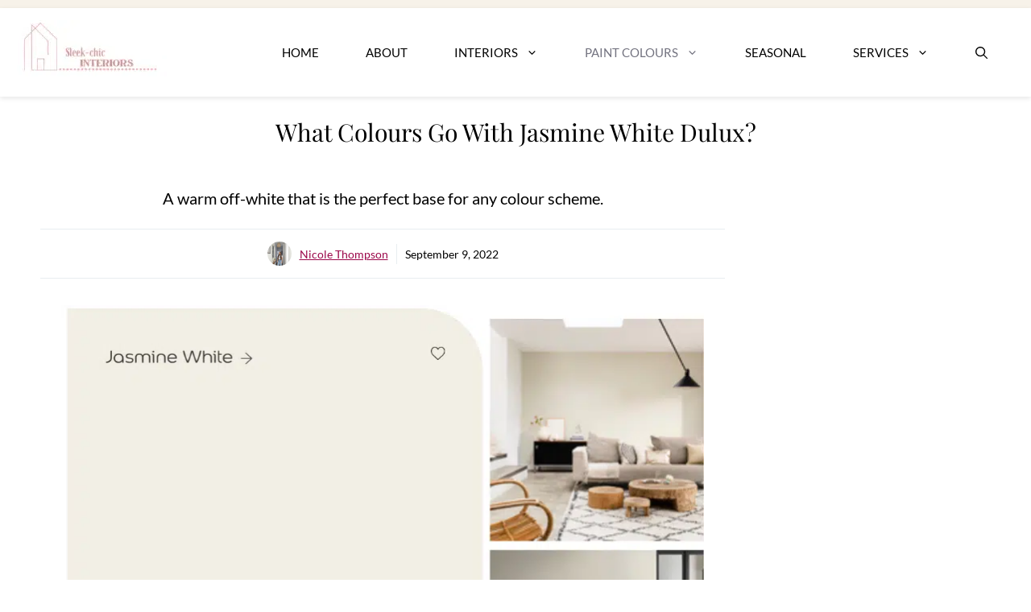

--- FILE ---
content_type: text/html; charset=UTF-8
request_url: https://www.sleek-chic.co.uk/2022/09/colours-jasmine-white-dulux.html
body_size: 40355
content:
<!DOCTYPE html>
<html lang="en-US" prefix="og: https://ogp.me/ns#">
<head><script class="mv-script-optimized" async="async" fetchpriority="high" data-noptimize="1" data-cfasync="false" src="https://scripts.mediavine.com/tags/sleek-chic-interiors.js?ver=6.8.2" id="mv-script-wrapper-js"></script><meta charset="UTF-8"><script>if(navigator.userAgent.match(/MSIE|Internet Explorer/i)||navigator.userAgent.match(/Trident\/7\..*?rv:11/i)){var href=document.location.href;if(!href.match(/[?&]nowprocket/)){if(href.indexOf("?")==-1){if(href.indexOf("#")==-1){document.location.href=href+"?nowprocket=1"}else{document.location.href=href.replace("#","?nowprocket=1#")}}else{if(href.indexOf("#")==-1){document.location.href=href+"&nowprocket=1"}else{document.location.href=href.replace("#","&nowprocket=1#")}}}}</script><script>(()=>{class RocketLazyLoadScripts{constructor(){this.v="2.0.4",this.userEvents=["keydown","keyup","mousedown","mouseup","mousemove","mouseover","mouseout","touchmove","touchstart","touchend","touchcancel","wheel","click","dblclick","input"],this.attributeEvents=["onblur","onclick","oncontextmenu","ondblclick","onfocus","onmousedown","onmouseenter","onmouseleave","onmousemove","onmouseout","onmouseover","onmouseup","onmousewheel","onscroll","onsubmit"]}async t(){this.i(),this.o(),/iP(ad|hone)/.test(navigator.userAgent)&&this.h(),this.u(),this.l(this),this.m(),this.k(this),this.p(this),this._(),await Promise.all([this.R(),this.L()]),this.lastBreath=Date.now(),this.S(this),this.P(),this.D(),this.O(),this.M(),await this.C(this.delayedScripts.normal),await this.C(this.delayedScripts.defer),await this.C(this.delayedScripts.async),await this.T(),await this.F(),await this.j(),await this.A(),window.dispatchEvent(new Event("rocket-allScriptsLoaded")),this.everythingLoaded=!0,this.lastTouchEnd&&await new Promise(t=>setTimeout(t,500-Date.now()+this.lastTouchEnd)),this.I(),this.H(),this.U(),this.W()}i(){this.CSPIssue=sessionStorage.getItem("rocketCSPIssue"),document.addEventListener("securitypolicyviolation",t=>{this.CSPIssue||"script-src-elem"!==t.violatedDirective||"data"!==t.blockedURI||(this.CSPIssue=!0,sessionStorage.setItem("rocketCSPIssue",!0))},{isRocket:!0})}o(){window.addEventListener("pageshow",t=>{this.persisted=t.persisted,this.realWindowLoadedFired=!0},{isRocket:!0}),window.addEventListener("pagehide",()=>{this.onFirstUserAction=null},{isRocket:!0})}h(){let t;function e(e){t=e}window.addEventListener("touchstart",e,{isRocket:!0}),window.addEventListener("touchend",function i(o){o.changedTouches[0]&&t.changedTouches[0]&&Math.abs(o.changedTouches[0].pageX-t.changedTouches[0].pageX)<10&&Math.abs(o.changedTouches[0].pageY-t.changedTouches[0].pageY)<10&&o.timeStamp-t.timeStamp<200&&(window.removeEventListener("touchstart",e,{isRocket:!0}),window.removeEventListener("touchend",i,{isRocket:!0}),"INPUT"===o.target.tagName&&"text"===o.target.type||(o.target.dispatchEvent(new TouchEvent("touchend",{target:o.target,bubbles:!0})),o.target.dispatchEvent(new MouseEvent("mouseover",{target:o.target,bubbles:!0})),o.target.dispatchEvent(new PointerEvent("click",{target:o.target,bubbles:!0,cancelable:!0,detail:1,clientX:o.changedTouches[0].clientX,clientY:o.changedTouches[0].clientY})),event.preventDefault()))},{isRocket:!0})}q(t){this.userActionTriggered||("mousemove"!==t.type||this.firstMousemoveIgnored?"keyup"===t.type||"mouseover"===t.type||"mouseout"===t.type||(this.userActionTriggered=!0,this.onFirstUserAction&&this.onFirstUserAction()):this.firstMousemoveIgnored=!0),"click"===t.type&&t.preventDefault(),t.stopPropagation(),t.stopImmediatePropagation(),"touchstart"===this.lastEvent&&"touchend"===t.type&&(this.lastTouchEnd=Date.now()),"click"===t.type&&(this.lastTouchEnd=0),this.lastEvent=t.type,t.composedPath&&t.composedPath()[0].getRootNode()instanceof ShadowRoot&&(t.rocketTarget=t.composedPath()[0]),this.savedUserEvents.push(t)}u(){this.savedUserEvents=[],this.userEventHandler=this.q.bind(this),this.userEvents.forEach(t=>window.addEventListener(t,this.userEventHandler,{passive:!1,isRocket:!0})),document.addEventListener("visibilitychange",this.userEventHandler,{isRocket:!0})}U(){this.userEvents.forEach(t=>window.removeEventListener(t,this.userEventHandler,{passive:!1,isRocket:!0})),document.removeEventListener("visibilitychange",this.userEventHandler,{isRocket:!0}),this.savedUserEvents.forEach(t=>{(t.rocketTarget||t.target).dispatchEvent(new window[t.constructor.name](t.type,t))})}m(){const t="return false",e=Array.from(this.attributeEvents,t=>"data-rocket-"+t),i="["+this.attributeEvents.join("],[")+"]",o="[data-rocket-"+this.attributeEvents.join("],[data-rocket-")+"]",s=(e,i,o)=>{o&&o!==t&&(e.setAttribute("data-rocket-"+i,o),e["rocket"+i]=new Function("event",o),e.setAttribute(i,t))};new MutationObserver(t=>{for(const n of t)"attributes"===n.type&&(n.attributeName.startsWith("data-rocket-")||this.everythingLoaded?n.attributeName.startsWith("data-rocket-")&&this.everythingLoaded&&this.N(n.target,n.attributeName.substring(12)):s(n.target,n.attributeName,n.target.getAttribute(n.attributeName))),"childList"===n.type&&n.addedNodes.forEach(t=>{if(t.nodeType===Node.ELEMENT_NODE)if(this.everythingLoaded)for(const i of[t,...t.querySelectorAll(o)])for(const t of i.getAttributeNames())e.includes(t)&&this.N(i,t.substring(12));else for(const e of[t,...t.querySelectorAll(i)])for(const t of e.getAttributeNames())this.attributeEvents.includes(t)&&s(e,t,e.getAttribute(t))})}).observe(document,{subtree:!0,childList:!0,attributeFilter:[...this.attributeEvents,...e]})}I(){this.attributeEvents.forEach(t=>{document.querySelectorAll("[data-rocket-"+t+"]").forEach(e=>{this.N(e,t)})})}N(t,e){const i=t.getAttribute("data-rocket-"+e);i&&(t.setAttribute(e,i),t.removeAttribute("data-rocket-"+e))}k(t){Object.defineProperty(HTMLElement.prototype,"onclick",{get(){return this.rocketonclick||null},set(e){this.rocketonclick=e,this.setAttribute(t.everythingLoaded?"onclick":"data-rocket-onclick","this.rocketonclick(event)")}})}S(t){function e(e,i){let o=e[i];e[i]=null,Object.defineProperty(e,i,{get:()=>o,set(s){t.everythingLoaded?o=s:e["rocket"+i]=o=s}})}e(document,"onreadystatechange"),e(window,"onload"),e(window,"onpageshow");try{Object.defineProperty(document,"readyState",{get:()=>t.rocketReadyState,set(e){t.rocketReadyState=e},configurable:!0}),document.readyState="loading"}catch(t){console.log("WPRocket DJE readyState conflict, bypassing")}}l(t){this.originalAddEventListener=EventTarget.prototype.addEventListener,this.originalRemoveEventListener=EventTarget.prototype.removeEventListener,this.savedEventListeners=[],EventTarget.prototype.addEventListener=function(e,i,o){o&&o.isRocket||!t.B(e,this)&&!t.userEvents.includes(e)||t.B(e,this)&&!t.userActionTriggered||e.startsWith("rocket-")||t.everythingLoaded?t.originalAddEventListener.call(this,e,i,o):(t.savedEventListeners.push({target:this,remove:!1,type:e,func:i,options:o}),"mouseenter"!==e&&"mouseleave"!==e||t.originalAddEventListener.call(this,e,t.savedUserEvents.push,o))},EventTarget.prototype.removeEventListener=function(e,i,o){o&&o.isRocket||!t.B(e,this)&&!t.userEvents.includes(e)||t.B(e,this)&&!t.userActionTriggered||e.startsWith("rocket-")||t.everythingLoaded?t.originalRemoveEventListener.call(this,e,i,o):t.savedEventListeners.push({target:this,remove:!0,type:e,func:i,options:o})}}J(t,e){this.savedEventListeners=this.savedEventListeners.filter(i=>{let o=i.type,s=i.target||window;return e!==o||t!==s||(this.B(o,s)&&(i.type="rocket-"+o),this.$(i),!1)})}H(){EventTarget.prototype.addEventListener=this.originalAddEventListener,EventTarget.prototype.removeEventListener=this.originalRemoveEventListener,this.savedEventListeners.forEach(t=>this.$(t))}$(t){t.remove?this.originalRemoveEventListener.call(t.target,t.type,t.func,t.options):this.originalAddEventListener.call(t.target,t.type,t.func,t.options)}p(t){let e;function i(e){return t.everythingLoaded?e:e.split(" ").map(t=>"load"===t||t.startsWith("load.")?"rocket-jquery-load":t).join(" ")}function o(o){function s(e){const s=o.fn[e];o.fn[e]=o.fn.init.prototype[e]=function(){return this[0]===window&&t.userActionTriggered&&("string"==typeof arguments[0]||arguments[0]instanceof String?arguments[0]=i(arguments[0]):"object"==typeof arguments[0]&&Object.keys(arguments[0]).forEach(t=>{const e=arguments[0][t];delete arguments[0][t],arguments[0][i(t)]=e})),s.apply(this,arguments),this}}if(o&&o.fn&&!t.allJQueries.includes(o)){const e={DOMContentLoaded:[],"rocket-DOMContentLoaded":[]};for(const t in e)document.addEventListener(t,()=>{e[t].forEach(t=>t())},{isRocket:!0});o.fn.ready=o.fn.init.prototype.ready=function(i){function s(){parseInt(o.fn.jquery)>2?setTimeout(()=>i.bind(document)(o)):i.bind(document)(o)}return"function"==typeof i&&(t.realDomReadyFired?!t.userActionTriggered||t.fauxDomReadyFired?s():e["rocket-DOMContentLoaded"].push(s):e.DOMContentLoaded.push(s)),o([])},s("on"),s("one"),s("off"),t.allJQueries.push(o)}e=o}t.allJQueries=[],o(window.jQuery),Object.defineProperty(window,"jQuery",{get:()=>e,set(t){o(t)}})}P(){const t=new Map;document.write=document.writeln=function(e){const i=document.currentScript,o=document.createRange(),s=i.parentElement;let n=t.get(i);void 0===n&&(n=i.nextSibling,t.set(i,n));const c=document.createDocumentFragment();o.setStart(c,0),c.appendChild(o.createContextualFragment(e)),s.insertBefore(c,n)}}async R(){return new Promise(t=>{this.userActionTriggered?t():this.onFirstUserAction=t})}async L(){return new Promise(t=>{document.addEventListener("DOMContentLoaded",()=>{this.realDomReadyFired=!0,t()},{isRocket:!0})})}async j(){return this.realWindowLoadedFired?Promise.resolve():new Promise(t=>{window.addEventListener("load",t,{isRocket:!0})})}M(){this.pendingScripts=[];this.scriptsMutationObserver=new MutationObserver(t=>{for(const e of t)e.addedNodes.forEach(t=>{"SCRIPT"!==t.tagName||t.noModule||t.isWPRocket||this.pendingScripts.push({script:t,promise:new Promise(e=>{const i=()=>{const i=this.pendingScripts.findIndex(e=>e.script===t);i>=0&&this.pendingScripts.splice(i,1),e()};t.addEventListener("load",i,{isRocket:!0}),t.addEventListener("error",i,{isRocket:!0}),setTimeout(i,1e3)})})})}),this.scriptsMutationObserver.observe(document,{childList:!0,subtree:!0})}async F(){await this.X(),this.pendingScripts.length?(await this.pendingScripts[0].promise,await this.F()):this.scriptsMutationObserver.disconnect()}D(){this.delayedScripts={normal:[],async:[],defer:[]},document.querySelectorAll("script[type$=rocketlazyloadscript]").forEach(t=>{t.hasAttribute("data-rocket-src")?t.hasAttribute("async")&&!1!==t.async?this.delayedScripts.async.push(t):t.hasAttribute("defer")&&!1!==t.defer||"module"===t.getAttribute("data-rocket-type")?this.delayedScripts.defer.push(t):this.delayedScripts.normal.push(t):this.delayedScripts.normal.push(t)})}async _(){await this.L();let t=[];document.querySelectorAll("script[type$=rocketlazyloadscript][data-rocket-src]").forEach(e=>{let i=e.getAttribute("data-rocket-src");if(i&&!i.startsWith("data:")){i.startsWith("//")&&(i=location.protocol+i);try{const o=new URL(i).origin;o!==location.origin&&t.push({src:o,crossOrigin:e.crossOrigin||"module"===e.getAttribute("data-rocket-type")})}catch(t){}}}),t=[...new Map(t.map(t=>[JSON.stringify(t),t])).values()],this.Y(t,"preconnect")}async G(t){if(await this.K(),!0!==t.noModule||!("noModule"in HTMLScriptElement.prototype))return new Promise(e=>{let i;function o(){(i||t).setAttribute("data-rocket-status","executed"),e()}try{if(navigator.userAgent.includes("Firefox/")||""===navigator.vendor||this.CSPIssue)i=document.createElement("script"),[...t.attributes].forEach(t=>{let e=t.nodeName;"type"!==e&&("data-rocket-type"===e&&(e="type"),"data-rocket-src"===e&&(e="src"),i.setAttribute(e,t.nodeValue))}),t.text&&(i.text=t.text),t.nonce&&(i.nonce=t.nonce),i.hasAttribute("src")?(i.addEventListener("load",o,{isRocket:!0}),i.addEventListener("error",()=>{i.setAttribute("data-rocket-status","failed-network"),e()},{isRocket:!0}),setTimeout(()=>{i.isConnected||e()},1)):(i.text=t.text,o()),i.isWPRocket=!0,t.parentNode.replaceChild(i,t);else{const i=t.getAttribute("data-rocket-type"),s=t.getAttribute("data-rocket-src");i?(t.type=i,t.removeAttribute("data-rocket-type")):t.removeAttribute("type"),t.addEventListener("load",o,{isRocket:!0}),t.addEventListener("error",i=>{this.CSPIssue&&i.target.src.startsWith("data:")?(console.log("WPRocket: CSP fallback activated"),t.removeAttribute("src"),this.G(t).then(e)):(t.setAttribute("data-rocket-status","failed-network"),e())},{isRocket:!0}),s?(t.fetchPriority="high",t.removeAttribute("data-rocket-src"),t.src=s):t.src="data:text/javascript;base64,"+window.btoa(unescape(encodeURIComponent(t.text)))}}catch(i){t.setAttribute("data-rocket-status","failed-transform"),e()}});t.setAttribute("data-rocket-status","skipped")}async C(t){const e=t.shift();return e?(e.isConnected&&await this.G(e),this.C(t)):Promise.resolve()}O(){this.Y([...this.delayedScripts.normal,...this.delayedScripts.defer,...this.delayedScripts.async],"preload")}Y(t,e){this.trash=this.trash||[];let i=!0;var o=document.createDocumentFragment();t.forEach(t=>{const s=t.getAttribute&&t.getAttribute("data-rocket-src")||t.src;if(s&&!s.startsWith("data:")){const n=document.createElement("link");n.href=s,n.rel=e,"preconnect"!==e&&(n.as="script",n.fetchPriority=i?"high":"low"),t.getAttribute&&"module"===t.getAttribute("data-rocket-type")&&(n.crossOrigin=!0),t.crossOrigin&&(n.crossOrigin=t.crossOrigin),t.integrity&&(n.integrity=t.integrity),t.nonce&&(n.nonce=t.nonce),o.appendChild(n),this.trash.push(n),i=!1}}),document.head.appendChild(o)}W(){this.trash.forEach(t=>t.remove())}async T(){try{document.readyState="interactive"}catch(t){}this.fauxDomReadyFired=!0;try{await this.K(),this.J(document,"readystatechange"),document.dispatchEvent(new Event("rocket-readystatechange")),await this.K(),document.rocketonreadystatechange&&document.rocketonreadystatechange(),await this.K(),this.J(document,"DOMContentLoaded"),document.dispatchEvent(new Event("rocket-DOMContentLoaded")),await this.K(),this.J(window,"DOMContentLoaded"),window.dispatchEvent(new Event("rocket-DOMContentLoaded"))}catch(t){console.error(t)}}async A(){try{document.readyState="complete"}catch(t){}try{await this.K(),this.J(document,"readystatechange"),document.dispatchEvent(new Event("rocket-readystatechange")),await this.K(),document.rocketonreadystatechange&&document.rocketonreadystatechange(),await this.K(),this.J(window,"load"),window.dispatchEvent(new Event("rocket-load")),await this.K(),window.rocketonload&&window.rocketonload(),await this.K(),this.allJQueries.forEach(t=>t(window).trigger("rocket-jquery-load")),await this.K(),this.J(window,"pageshow");const t=new Event("rocket-pageshow");t.persisted=this.persisted,window.dispatchEvent(t),await this.K(),window.rocketonpageshow&&window.rocketonpageshow({persisted:this.persisted})}catch(t){console.error(t)}}async K(){Date.now()-this.lastBreath>45&&(await this.X(),this.lastBreath=Date.now())}async X(){return document.hidden?new Promise(t=>setTimeout(t)):new Promise(t=>requestAnimationFrame(t))}B(t,e){return e===document&&"readystatechange"===t||(e===document&&"DOMContentLoaded"===t||(e===window&&"DOMContentLoaded"===t||(e===window&&"load"===t||e===window&&"pageshow"===t)))}static run(){(new RocketLazyLoadScripts).t()}}RocketLazyLoadScripts.run()})();</script>
	
		<style></style>
	<meta name="viewport" content="width=device-width, initial-scale=1">
<!-- Search Engine Optimization by Rank Math - https://rankmath.com/ -->
<title>What Colours Go With Jasmine White Dulux?</title>
<link data-rocket-prefetch="" href="https://exchange.mediavine.com" rel="dns-prefetch">
<link data-rocket-prefetch="" href="https://scripts.mediavine.com" rel="dns-prefetch">

<link data-rocket-prefetch="" href="https://securepubads.g.doubleclick.net" rel="dns-prefetch">
<link data-rocket-prefetch="" href="https://eu-us.consentmanager.net" rel="dns-prefetch">
<link data-rocket-prefetch="" href="https://eu-us-cdn.consentmanager.net" rel="dns-prefetch">
<link data-rocket-prefetch="" href="https://faves.grow.me" rel="dns-prefetch">
<link data-rocket-prefetch="" href="https://btloader.com" rel="dns-prefetch">
<link data-rocket-preload="" as="style" href="https://fonts.googleapis.com/css?family=Lato%3Aregular%2C700%7CPlayfair%20Display%3Aregular&display=swap" rel="preload">
<style type="text/css">@font-face {font-family:Lato;font-style:normal;font-weight:400;src:url(/cf-fonts/s/lato/5.0.18/latin-ext/400/normal.woff2);unicode-range:U+0100-02AF,U+0304,U+0308,U+0329,U+1E00-1E9F,U+1EF2-1EFF,U+2020,U+20A0-20AB,U+20AD-20CF,U+2113,U+2C60-2C7F,U+A720-A7FF;font-display:swap;}@font-face {font-family:Lato;font-style:normal;font-weight:400;src:url(/cf-fonts/s/lato/5.0.18/latin/400/normal.woff2);unicode-range:U+0000-00FF,U+0131,U+0152-0153,U+02BB-02BC,U+02C6,U+02DA,U+02DC,U+0304,U+0308,U+0329,U+2000-206F,U+2074,U+20AC,U+2122,U+2191,U+2193,U+2212,U+2215,U+FEFF,U+FFFD;font-display:swap;}@font-face {font-family:Lato;font-style:normal;font-weight:700;src:url(/cf-fonts/s/lato/5.0.18/latin-ext/700/normal.woff2);unicode-range:U+0100-02AF,U+0304,U+0308,U+0329,U+1E00-1E9F,U+1EF2-1EFF,U+2020,U+20A0-20AB,U+20AD-20CF,U+2113,U+2C60-2C7F,U+A720-A7FF;font-display:swap;}@font-face {font-family:Lato;font-style:normal;font-weight:700;src:url(/cf-fonts/s/lato/5.0.18/latin/700/normal.woff2);unicode-range:U+0000-00FF,U+0131,U+0152-0153,U+02BB-02BC,U+02C6,U+02DA,U+02DC,U+0304,U+0308,U+0329,U+2000-206F,U+2074,U+20AC,U+2122,U+2191,U+2193,U+2212,U+2215,U+FEFF,U+FFFD;font-display:swap;}@font-face {font-family:Playfair Display;font-style:normal;font-weight:400;src:url(/cf-fonts/s/playfair-display/5.0.18/cyrillic/400/normal.woff2);unicode-range:U+0301,U+0400-045F,U+0490-0491,U+04B0-04B1,U+2116;font-display:swap;}@font-face {font-family:Playfair Display;font-style:normal;font-weight:400;src:url(/cf-fonts/s/playfair-display/5.0.18/latin-ext/400/normal.woff2);unicode-range:U+0100-02AF,U+0304,U+0308,U+0329,U+1E00-1E9F,U+1EF2-1EFF,U+2020,U+20A0-20AB,U+20AD-20CF,U+2113,U+2C60-2C7F,U+A720-A7FF;font-display:swap;}@font-face {font-family:Playfair Display;font-style:normal;font-weight:400;src:url(/cf-fonts/s/playfair-display/5.0.18/vietnamese/400/normal.woff2);unicode-range:U+0102-0103,U+0110-0111,U+0128-0129,U+0168-0169,U+01A0-01A1,U+01AF-01B0,U+0300-0301,U+0303-0304,U+0308-0309,U+0323,U+0329,U+1EA0-1EF9,U+20AB;font-display:swap;}@font-face {font-family:Playfair Display;font-style:normal;font-weight:400;src:url(/cf-fonts/s/playfair-display/5.0.18/latin/400/normal.woff2);unicode-range:U+0000-00FF,U+0131,U+0152-0153,U+02BB-02BC,U+02C6,U+02DA,U+02DC,U+0304,U+0308,U+0329,U+2000-206F,U+2074,U+20AC,U+2122,U+2191,U+2193,U+2212,U+2215,U+FEFF,U+FFFD;font-display:swap;}</style>
<style id="wpr-usedcss">img:is([sizes=auto i],[sizes^="auto," i]){contain-intrinsic-size:3000px 1500px}img.emoji{display:inline!important;border:none!important;box-shadow:none!important;height:1em!important;width:1em!important;margin:0 .07em!important;vertical-align:-.1em!important;background:0 0!important;padding:0!important}:where(.wp-block-button__link){border-radius:9999px;box-shadow:none;padding:calc(.667em + 2px) calc(1.333em + 2px);text-decoration:none}:root :where(.wp-block-button .wp-block-button__link.is-style-outline),:root :where(.wp-block-button.is-style-outline>.wp-block-button__link){border:2px solid;padding:.667em 1.333em}:root :where(.wp-block-button .wp-block-button__link.is-style-outline:not(.has-text-color)),:root :where(.wp-block-button.is-style-outline>.wp-block-button__link:not(.has-text-color)){color:currentColor}:root :where(.wp-block-button .wp-block-button__link.is-style-outline:not(.has-background)),:root :where(.wp-block-button.is-style-outline>.wp-block-button__link:not(.has-background)){background-color:initial;background-image:none}:where(.wp-block-calendar table:not(.has-background) th){background:#ddd}:where(.wp-block-columns){margin-bottom:1.75em}:where(.wp-block-columns.has-background){padding:1.25em 2.375em}:where(.wp-block-post-comments input[type=submit]){border:none}:where(.wp-block-cover-image:not(.has-text-color)),:where(.wp-block-cover:not(.has-text-color)){color:#fff}:where(.wp-block-cover-image.is-light:not(.has-text-color)),:where(.wp-block-cover.is-light:not(.has-text-color)){color:#000}:root :where(.wp-block-cover h1:not(.has-text-color)),:root :where(.wp-block-cover h2:not(.has-text-color)),:root :where(.wp-block-cover h3:not(.has-text-color)),:root :where(.wp-block-cover h4:not(.has-text-color)),:root :where(.wp-block-cover h5:not(.has-text-color)),:root :where(.wp-block-cover h6:not(.has-text-color)),:root :where(.wp-block-cover p:not(.has-text-color)){color:inherit}:where(.wp-block-file){margin-bottom:1.5em}:where(.wp-block-file__button){border-radius:2em;display:inline-block;padding:.5em 1em}:where(.wp-block-file__button):is(a):active,:where(.wp-block-file__button):is(a):focus,:where(.wp-block-file__button):is(a):hover,:where(.wp-block-file__button):is(a):visited{box-shadow:none;color:#fff;opacity:.85;text-decoration:none}:where(.wp-block-group.wp-block-group-is-layout-constrained){position:relative}.wp-block-image>a,.wp-block-image>figure>a{display:inline-block}.wp-block-image img{box-sizing:border-box;height:auto;max-width:100%;vertical-align:bottom}@media not (prefers-reduced-motion){.wp-block-image img.hide{visibility:hidden}.wp-block-image img.show{animation:.4s show-content-image}}.wp-block-image[style*=border-radius] img,.wp-block-image[style*=border-radius]>a{border-radius:inherit}.wp-block-image.aligncenter{text-align:center}.wp-block-image.alignwide>a{width:100%}.wp-block-image.alignwide img{height:auto;width:100%}.wp-block-image .aligncenter,.wp-block-image.aligncenter{display:table}.wp-block-image .aligncenter>figcaption,.wp-block-image.aligncenter>figcaption{caption-side:bottom;display:table-caption}.wp-block-image .aligncenter{margin-left:auto;margin-right:auto}.wp-block-image :where(figcaption){margin-bottom:1em;margin-top:.5em}:root :where(.wp-block-image.is-style-rounded img,.wp-block-image .is-style-rounded img){border-radius:9999px}.wp-block-image figure{margin:0}@keyframes show-content-image{0%{visibility:hidden}99%{visibility:hidden}to{visibility:visible}}:where(.wp-block-latest-comments:not([style*=line-height] .wp-block-latest-comments__comment)){line-height:1.1}:where(.wp-block-latest-comments:not([style*=line-height] .wp-block-latest-comments__comment-excerpt p)){line-height:1.8}:root :where(.wp-block-latest-posts.is-grid){padding:0}:root :where(.wp-block-latest-posts.wp-block-latest-posts__list){padding-left:0}ol,ul{box-sizing:border-box}:root :where(.wp-block-list.has-background){padding:1.25em 2.375em}:where(.wp-block-navigation.has-background .wp-block-navigation-item a:not(.wp-element-button)),:where(.wp-block-navigation.has-background .wp-block-navigation-submenu a:not(.wp-element-button)){padding:.5em 1em}:where(.wp-block-navigation .wp-block-navigation__submenu-container .wp-block-navigation-item a:not(.wp-element-button)),:where(.wp-block-navigation .wp-block-navigation__submenu-container .wp-block-navigation-submenu a:not(.wp-element-button)),:where(.wp-block-navigation .wp-block-navigation__submenu-container .wp-block-navigation-submenu button.wp-block-navigation-item__content),:where(.wp-block-navigation .wp-block-navigation__submenu-container .wp-block-pages-list__item button.wp-block-navigation-item__content){padding:.5em 1em}:root :where(p.has-background){padding:1.25em 2.375em}:where(p.has-text-color:not(.has-link-color)) a{color:inherit}:where(.wp-block-post-comments-form) input:not([type=submit]),:where(.wp-block-post-comments-form) textarea{border:1px solid #949494;font-family:inherit;font-size:1em}:where(.wp-block-post-comments-form) input:where(:not([type=submit]):not([type=checkbox])),:where(.wp-block-post-comments-form) textarea{padding:calc(.667em + 2px)}:where(.wp-block-post-excerpt){box-sizing:border-box;margin-bottom:var(--wp--style--block-gap);margin-top:var(--wp--style--block-gap)}.wp-block-post-excerpt__excerpt{margin-bottom:0;margin-top:0}:where(.wp-block-preformatted.has-background){padding:1.25em 2.375em}:where(.wp-block-search__button){border:1px solid #ccc;padding:6px 10px}:where(.wp-block-search__input){font-family:inherit;font-size:inherit;font-style:inherit;font-weight:inherit;letter-spacing:inherit;line-height:inherit;text-transform:inherit}:where(.wp-block-search__button-inside .wp-block-search__inside-wrapper){border:1px solid #949494;box-sizing:border-box;padding:4px}:where(.wp-block-search__button-inside .wp-block-search__inside-wrapper) .wp-block-search__input{border:none;border-radius:0;padding:0 4px}:where(.wp-block-search__button-inside .wp-block-search__inside-wrapper) .wp-block-search__input:focus{outline:0}:where(.wp-block-search__button-inside .wp-block-search__inside-wrapper) :where(.wp-block-search__button){padding:4px 8px}:root :where(.wp-block-separator.is-style-dots){height:auto;line-height:1;text-align:center}:root :where(.wp-block-separator.is-style-dots):before{color:currentColor;content:"···";font-family:serif;font-size:1.5em;letter-spacing:2em;padding-left:2em}:root :where(.wp-block-site-logo.is-style-rounded){border-radius:9999px}:where(.wp-block-social-links:not(.is-style-logos-only)) .wp-social-link{background-color:#f0f0f0;color:#444}:where(.wp-block-social-links:not(.is-style-logos-only)) .wp-social-link-amazon{background-color:#f90;color:#fff}:where(.wp-block-social-links:not(.is-style-logos-only)) .wp-social-link-bandcamp{background-color:#1ea0c3;color:#fff}:where(.wp-block-social-links:not(.is-style-logos-only)) .wp-social-link-behance{background-color:#0757fe;color:#fff}:where(.wp-block-social-links:not(.is-style-logos-only)) .wp-social-link-bluesky{background-color:#0a7aff;color:#fff}:where(.wp-block-social-links:not(.is-style-logos-only)) .wp-social-link-codepen{background-color:#1e1f26;color:#fff}:where(.wp-block-social-links:not(.is-style-logos-only)) .wp-social-link-deviantart{background-color:#02e49b;color:#fff}:where(.wp-block-social-links:not(.is-style-logos-only)) .wp-social-link-discord{background-color:#5865f2;color:#fff}:where(.wp-block-social-links:not(.is-style-logos-only)) .wp-social-link-dribbble{background-color:#e94c89;color:#fff}:where(.wp-block-social-links:not(.is-style-logos-only)) .wp-social-link-dropbox{background-color:#4280ff;color:#fff}:where(.wp-block-social-links:not(.is-style-logos-only)) .wp-social-link-etsy{background-color:#f45800;color:#fff}:where(.wp-block-social-links:not(.is-style-logos-only)) .wp-social-link-facebook{background-color:#0866ff;color:#fff}:where(.wp-block-social-links:not(.is-style-logos-only)) .wp-social-link-fivehundredpx{background-color:#000;color:#fff}:where(.wp-block-social-links:not(.is-style-logos-only)) .wp-social-link-flickr{background-color:#0461dd;color:#fff}:where(.wp-block-social-links:not(.is-style-logos-only)) .wp-social-link-foursquare{background-color:#e65678;color:#fff}:where(.wp-block-social-links:not(.is-style-logos-only)) .wp-social-link-github{background-color:#24292d;color:#fff}:where(.wp-block-social-links:not(.is-style-logos-only)) .wp-social-link-goodreads{background-color:#eceadd;color:#382110}:where(.wp-block-social-links:not(.is-style-logos-only)) .wp-social-link-google{background-color:#ea4434;color:#fff}:where(.wp-block-social-links:not(.is-style-logos-only)) .wp-social-link-gravatar{background-color:#1d4fc4;color:#fff}:where(.wp-block-social-links:not(.is-style-logos-only)) .wp-social-link-instagram{background-color:#f00075;color:#fff}:where(.wp-block-social-links:not(.is-style-logos-only)) .wp-social-link-lastfm{background-color:#e21b24;color:#fff}:where(.wp-block-social-links:not(.is-style-logos-only)) .wp-social-link-linkedin{background-color:#0d66c2;color:#fff}:where(.wp-block-social-links:not(.is-style-logos-only)) .wp-social-link-mastodon{background-color:#3288d4;color:#fff}:where(.wp-block-social-links:not(.is-style-logos-only)) .wp-social-link-medium{background-color:#000;color:#fff}:where(.wp-block-social-links:not(.is-style-logos-only)) .wp-social-link-meetup{background-color:#f6405f;color:#fff}:where(.wp-block-social-links:not(.is-style-logos-only)) .wp-social-link-patreon{background-color:#000;color:#fff}:where(.wp-block-social-links:not(.is-style-logos-only)) .wp-social-link-pinterest{background-color:#e60122;color:#fff}:where(.wp-block-social-links:not(.is-style-logos-only)) .wp-social-link-pocket{background-color:#ef4155;color:#fff}:where(.wp-block-social-links:not(.is-style-logos-only)) .wp-social-link-reddit{background-color:#ff4500;color:#fff}:where(.wp-block-social-links:not(.is-style-logos-only)) .wp-social-link-skype{background-color:#0478d7;color:#fff}:where(.wp-block-social-links:not(.is-style-logos-only)) .wp-social-link-snapchat{background-color:#fefc00;color:#fff;stroke:#000}:where(.wp-block-social-links:not(.is-style-logos-only)) .wp-social-link-soundcloud{background-color:#ff5600;color:#fff}:where(.wp-block-social-links:not(.is-style-logos-only)) .wp-social-link-spotify{background-color:#1bd760;color:#fff}:where(.wp-block-social-links:not(.is-style-logos-only)) .wp-social-link-telegram{background-color:#2aabee;color:#fff}:where(.wp-block-social-links:not(.is-style-logos-only)) .wp-social-link-threads{background-color:#000;color:#fff}:where(.wp-block-social-links:not(.is-style-logos-only)) .wp-social-link-tiktok{background-color:#000;color:#fff}:where(.wp-block-social-links:not(.is-style-logos-only)) .wp-social-link-tumblr{background-color:#011835;color:#fff}:where(.wp-block-social-links:not(.is-style-logos-only)) .wp-social-link-twitch{background-color:#6440a4;color:#fff}:where(.wp-block-social-links:not(.is-style-logos-only)) .wp-social-link-twitter{background-color:#1da1f2;color:#fff}:where(.wp-block-social-links:not(.is-style-logos-only)) .wp-social-link-vimeo{background-color:#1eb7ea;color:#fff}:where(.wp-block-social-links:not(.is-style-logos-only)) .wp-social-link-vk{background-color:#4680c2;color:#fff}:where(.wp-block-social-links:not(.is-style-logos-only)) .wp-social-link-wordpress{background-color:#3499cd;color:#fff}:where(.wp-block-social-links:not(.is-style-logos-only)) .wp-social-link-whatsapp{background-color:#25d366;color:#fff}:where(.wp-block-social-links:not(.is-style-logos-only)) .wp-social-link-x{background-color:#000;color:#fff}:where(.wp-block-social-links:not(.is-style-logos-only)) .wp-social-link-yelp{background-color:#d32422;color:#fff}:where(.wp-block-social-links:not(.is-style-logos-only)) .wp-social-link-youtube{background-color:red;color:#fff}:where(.wp-block-social-links.is-style-logos-only) .wp-social-link{background:0 0}:where(.wp-block-social-links.is-style-logos-only) .wp-social-link svg{height:1.25em;width:1.25em}:where(.wp-block-social-links.is-style-logos-only) .wp-social-link-amazon{color:#f90}:where(.wp-block-social-links.is-style-logos-only) .wp-social-link-bandcamp{color:#1ea0c3}:where(.wp-block-social-links.is-style-logos-only) .wp-social-link-behance{color:#0757fe}:where(.wp-block-social-links.is-style-logos-only) .wp-social-link-bluesky{color:#0a7aff}:where(.wp-block-social-links.is-style-logos-only) .wp-social-link-codepen{color:#1e1f26}:where(.wp-block-social-links.is-style-logos-only) .wp-social-link-deviantart{color:#02e49b}:where(.wp-block-social-links.is-style-logos-only) .wp-social-link-discord{color:#5865f2}:where(.wp-block-social-links.is-style-logos-only) .wp-social-link-dribbble{color:#e94c89}:where(.wp-block-social-links.is-style-logos-only) .wp-social-link-dropbox{color:#4280ff}:where(.wp-block-social-links.is-style-logos-only) .wp-social-link-etsy{color:#f45800}:where(.wp-block-social-links.is-style-logos-only) .wp-social-link-facebook{color:#0866ff}:where(.wp-block-social-links.is-style-logos-only) .wp-social-link-fivehundredpx{color:#000}:where(.wp-block-social-links.is-style-logos-only) .wp-social-link-flickr{color:#0461dd}:where(.wp-block-social-links.is-style-logos-only) .wp-social-link-foursquare{color:#e65678}:where(.wp-block-social-links.is-style-logos-only) .wp-social-link-github{color:#24292d}:where(.wp-block-social-links.is-style-logos-only) .wp-social-link-goodreads{color:#382110}:where(.wp-block-social-links.is-style-logos-only) .wp-social-link-google{color:#ea4434}:where(.wp-block-social-links.is-style-logos-only) .wp-social-link-gravatar{color:#1d4fc4}:where(.wp-block-social-links.is-style-logos-only) .wp-social-link-instagram{color:#f00075}:where(.wp-block-social-links.is-style-logos-only) .wp-social-link-lastfm{color:#e21b24}:where(.wp-block-social-links.is-style-logos-only) .wp-social-link-linkedin{color:#0d66c2}:where(.wp-block-social-links.is-style-logos-only) .wp-social-link-mastodon{color:#3288d4}:where(.wp-block-social-links.is-style-logos-only) .wp-social-link-medium{color:#000}:where(.wp-block-social-links.is-style-logos-only) .wp-social-link-meetup{color:#f6405f}:where(.wp-block-social-links.is-style-logos-only) .wp-social-link-patreon{color:#000}:where(.wp-block-social-links.is-style-logos-only) .wp-social-link-pinterest{color:#e60122}:where(.wp-block-social-links.is-style-logos-only) .wp-social-link-pocket{color:#ef4155}:where(.wp-block-social-links.is-style-logos-only) .wp-social-link-reddit{color:#ff4500}:where(.wp-block-social-links.is-style-logos-only) .wp-social-link-skype{color:#0478d7}:where(.wp-block-social-links.is-style-logos-only) .wp-social-link-snapchat{color:#fff;stroke:#000}:where(.wp-block-social-links.is-style-logos-only) .wp-social-link-soundcloud{color:#ff5600}:where(.wp-block-social-links.is-style-logos-only) .wp-social-link-spotify{color:#1bd760}:where(.wp-block-social-links.is-style-logos-only) .wp-social-link-telegram{color:#2aabee}:where(.wp-block-social-links.is-style-logos-only) .wp-social-link-threads{color:#000}:where(.wp-block-social-links.is-style-logos-only) .wp-social-link-tiktok{color:#000}:where(.wp-block-social-links.is-style-logos-only) .wp-social-link-tumblr{color:#011835}:where(.wp-block-social-links.is-style-logos-only) .wp-social-link-twitch{color:#6440a4}:where(.wp-block-social-links.is-style-logos-only) .wp-social-link-twitter{color:#1da1f2}:where(.wp-block-social-links.is-style-logos-only) .wp-social-link-vimeo{color:#1eb7ea}:where(.wp-block-social-links.is-style-logos-only) .wp-social-link-vk{color:#4680c2}:where(.wp-block-social-links.is-style-logos-only) .wp-social-link-whatsapp{color:#25d366}:where(.wp-block-social-links.is-style-logos-only) .wp-social-link-wordpress{color:#3499cd}:where(.wp-block-social-links.is-style-logos-only) .wp-social-link-x{color:#000}:where(.wp-block-social-links.is-style-logos-only) .wp-social-link-yelp{color:#d32422}:where(.wp-block-social-links.is-style-logos-only) .wp-social-link-youtube{color:red}:root :where(.wp-block-social-links .wp-social-link a){padding:.25em}:root :where(.wp-block-social-links.is-style-logos-only .wp-social-link a){padding:0}:root :where(.wp-block-social-links.is-style-pill-shape .wp-social-link a){padding-left:.6666666667em;padding-right:.6666666667em}:root :where(.wp-block-tag-cloud.is-style-outline){display:flex;flex-wrap:wrap;gap:1ch}:root :where(.wp-block-tag-cloud.is-style-outline a){border:1px solid;font-size:unset!important;margin-right:0;padding:1ch 2ch;text-decoration:none!important}:root :where(.wp-block-table-of-contents){box-sizing:border-box}:where(.wp-block-term-description){box-sizing:border-box;margin-bottom:var(--wp--style--block-gap);margin-top:var(--wp--style--block-gap)}:where(pre.wp-block-verse){font-family:inherit}.entry-content{counter-reset:footnotes}:root{--wp--preset--font-size--normal:16px;--wp--preset--font-size--huge:42px}.has-text-align-center{text-align:center}.aligncenter{clear:both}.screen-reader-text{border:0;clip-path:inset(50%);height:1px;margin:-1px;overflow:hidden;padding:0;position:absolute;width:1px;word-wrap:normal!important}.screen-reader-text:focus{background-color:#ddd;clip-path:none;color:#444;display:block;font-size:1em;height:auto;left:5px;line-height:normal;padding:15px 23px 14px;text-decoration:none;top:5px;width:auto;z-index:100000}html :where(.has-border-color){border-style:solid}html :where([style*=border-top-color]){border-top-style:solid}html :where([style*=border-right-color]){border-right-style:solid}html :where([style*=border-bottom-color]){border-bottom-style:solid}html :where([style*=border-left-color]){border-left-style:solid}html :where([style*=border-width]){border-style:solid}html :where([style*=border-top-width]){border-top-style:solid}html :where([style*=border-right-width]){border-right-style:solid}html :where([style*=border-bottom-width]){border-bottom-style:solid}html :where([style*=border-left-width]){border-left-style:solid}html :where(img[class*=wp-image-]){height:auto;max-width:100%}:where(figure){margin:0 0 1em}html :where(.is-position-sticky){--wp-admin--admin-bar--position-offset:var(--wp-admin--admin-bar--height,0px)}@media screen and (max-width:600px){html :where(.is-position-sticky){--wp-admin--admin-bar--position-offset:0px}}:root{--wp--preset--aspect-ratio--square:1;--wp--preset--aspect-ratio--4-3:4/3;--wp--preset--aspect-ratio--3-4:3/4;--wp--preset--aspect-ratio--3-2:3/2;--wp--preset--aspect-ratio--2-3:2/3;--wp--preset--aspect-ratio--16-9:16/9;--wp--preset--aspect-ratio--9-16:9/16;--wp--preset--color--black:#000000;--wp--preset--color--cyan-bluish-gray:#abb8c3;--wp--preset--color--white:#ffffff;--wp--preset--color--pale-pink:#f78da7;--wp--preset--color--vivid-red:#cf2e2e;--wp--preset--color--luminous-vivid-orange:#ff6900;--wp--preset--color--luminous-vivid-amber:#fcb900;--wp--preset--color--light-green-cyan:#7bdcb5;--wp--preset--color--vivid-green-cyan:#00d084;--wp--preset--color--pale-cyan-blue:#8ed1fc;--wp--preset--color--vivid-cyan-blue:#0693e3;--wp--preset--color--vivid-purple:#9b51e0;--wp--preset--color--contrast:var(--contrast);--wp--preset--color--contrast-2:var(--contrast-2);--wp--preset--color--contrast-3:var(--contrast-3);--wp--preset--color--base:var(--base);--wp--preset--color--base-2:var(--base-2);--wp--preset--color--base-3:var(--base-3);--wp--preset--color--accent:var(--accent);--wp--preset--color--accent-button:var(--accent-button);--wp--preset--color--accent-button-hover:var(--accent-button-hover);--wp--preset--gradient--vivid-cyan-blue-to-vivid-purple:linear-gradient(135deg,rgba(6, 147, 227, 1) 0%,rgb(155, 81, 224) 100%);--wp--preset--gradient--light-green-cyan-to-vivid-green-cyan:linear-gradient(135deg,rgb(122, 220, 180) 0%,rgb(0, 208, 130) 100%);--wp--preset--gradient--luminous-vivid-amber-to-luminous-vivid-orange:linear-gradient(135deg,rgba(252, 185, 0, 1) 0%,rgba(255, 105, 0, 1) 100%);--wp--preset--gradient--luminous-vivid-orange-to-vivid-red:linear-gradient(135deg,rgba(255, 105, 0, 1) 0%,rgb(207, 46, 46) 100%);--wp--preset--gradient--very-light-gray-to-cyan-bluish-gray:linear-gradient(135deg,rgb(238, 238, 238) 0%,rgb(169, 184, 195) 100%);--wp--preset--gradient--cool-to-warm-spectrum:linear-gradient(135deg,rgb(74, 234, 220) 0%,rgb(151, 120, 209) 20%,rgb(207, 42, 186) 40%,rgb(238, 44, 130) 60%,rgb(251, 105, 98) 80%,rgb(254, 248, 76) 100%);--wp--preset--gradient--blush-light-purple:linear-gradient(135deg,rgb(255, 206, 236) 0%,rgb(152, 150, 240) 100%);--wp--preset--gradient--blush-bordeaux:linear-gradient(135deg,rgb(254, 205, 165) 0%,rgb(254, 45, 45) 50%,rgb(107, 0, 62) 100%);--wp--preset--gradient--luminous-dusk:linear-gradient(135deg,rgb(255, 203, 112) 0%,rgb(199, 81, 192) 50%,rgb(65, 88, 208) 100%);--wp--preset--gradient--pale-ocean:linear-gradient(135deg,rgb(255, 245, 203) 0%,rgb(182, 227, 212) 50%,rgb(51, 167, 181) 100%);--wp--preset--gradient--electric-grass:linear-gradient(135deg,rgb(202, 248, 128) 0%,rgb(113, 206, 126) 100%);--wp--preset--gradient--midnight:linear-gradient(135deg,rgb(2, 3, 129) 0%,rgb(40, 116, 252) 100%);--wp--preset--font-size--small:13px;--wp--preset--font-size--medium:20px;--wp--preset--font-size--large:36px;--wp--preset--font-size--x-large:42px;--wp--preset--spacing--20:0.44rem;--wp--preset--spacing--30:0.67rem;--wp--preset--spacing--40:1rem;--wp--preset--spacing--50:1.5rem;--wp--preset--spacing--60:2.25rem;--wp--preset--spacing--70:3.38rem;--wp--preset--spacing--80:5.06rem;--wp--preset--shadow--natural:6px 6px 9px rgba(0, 0, 0, .2);--wp--preset--shadow--deep:12px 12px 50px rgba(0, 0, 0, .4);--wp--preset--shadow--sharp:6px 6px 0px rgba(0, 0, 0, .2);--wp--preset--shadow--outlined:6px 6px 0px -3px rgba(255, 255, 255, 1),6px 6px rgba(0, 0, 0, 1);--wp--preset--shadow--crisp:6px 6px 0px rgba(0, 0, 0, 1)}:where(.is-layout-flex){gap:.5em}:where(.is-layout-grid){gap:.5em}:where(.wp-block-post-template.is-layout-flex){gap:1.25em}:where(.wp-block-post-template.is-layout-grid){gap:1.25em}:where(.wp-block-columns.is-layout-flex){gap:2em}:where(.wp-block-columns.is-layout-grid){gap:2em}:root :where(.wp-block-pullquote){font-size:1.5em;line-height:1.6}.screen-reader-text{clip:rect(1px,1px,1px,1px);position:absolute!important}.screen-reader-text:active,.screen-reader-text:focus,.screen-reader-text:hover{background-color:#f1f1f1;border-radius:3px;box-shadow:0 0 2px 2px rgba(0,0,0,.6);clip:auto!important;color:#21759b;display:block;font-size:14px;font-weight:700;height:auto;left:5px;line-height:normal;padding:15px 23px 14px;text-decoration:none;top:5px;width:auto;z-index:100000}.comment-content a{word-wrap:break-word}.bypostauthor{display:block}.comment,.comment-list{list-style-type:none;padding:0;margin:0}.comment-author-info{display:inline-block;vertical-align:middle}.comment-meta .avatar{float:left;margin-right:10px;border-radius:50%}.comment-author cite{font-style:normal;font-weight:700}.entry-meta.comment-metadata{margin-top:0}.comment-content{margin-top:1.5em}.comment-respond{margin-top:0}.comment-form>.form-submit{margin-bottom:0}.comment-form input,.comment-form-comment{margin-bottom:10px}.comment-form-comment textarea{resize:vertical}.comment-form #author,.comment-form #email,.comment-form #url{display:block}.comment-body{padding:30px 0}.comment-content{padding:30px;border:1px solid rgba(0,0,0,.05)}.depth-1.parent>.children{border-bottom:1px solid rgba(0,0,0,.05)}.comment .children{padding-left:30px;margin-top:-30px;border-left:1px solid rgba(0,0,0,.05)}.comment-content p:last-child{margin-bottom:0}.comment-list>.comment:first-child{padding-top:0;margin-top:0;border-top:0}ol.comment-list{margin-bottom:1.5em}.one-container .comments-area{margin-top:1.5em}.comment-content .reply{font-size:85%}#cancel-comment-reply-link{padding-left:10px}.footer-widgets-container{padding:40px}.inside-footer-widgets{display:flex}.inside-footer-widgets>div{flex:1 1 0}.site-footer .footer-widgets-container .inner-padding{padding:0 0 0 40px}.site-footer .footer-widgets-container .inside-footer-widgets{margin-left:-40px}.top-bar{font-weight:400;text-transform:none;font-size:13px}.top-bar .inside-top-bar{display:flex;align-items:center;flex-wrap:wrap}.top-bar .inside-top-bar .widget{padding:0;display:inline-block;margin-bottom:0}.top-bar .widget-title{display:none}.top-bar .widget{margin:0 10px}.top-bar .widget_nav_menu>div>ul{display:flex;align-items:center}.top-bar .widget_nav_menu li{margin:0 10px;padding:0}.top-bar .widget_nav_menu li:first-child{margin-left:0}.top-bar .widget_nav_menu li:last-child{margin-right:0}.top-bar .widget_nav_menu li ul{display:none}.inside-top-bar{padding:10px 40px}div.top-bar .widget{margin-bottom:0}.top-bar-align-left .widget{margin-left:0}.top-bar-align-left .widget:nth-child(odd){order:-20}.top-bar-align-left .widget:nth-child(2){margin-left:auto}.top-bar-align-left .widget:last-child{margin-right:0}.site-footer:not(.footer-bar-active) .copyright-bar{margin:0 auto}@media (max-width:768px){.top-bar .inside-top-bar{justify-content:center}.top-bar .inside-top-bar>.widget{order:1;margin:0 10px}.top-bar .inside-top-bar:first-child{margin-left:auto}.top-bar .inside-top-bar:last-child{margin-right:auto}.top-bar .widget_nav_menu li{padding:5px 0}.inside-footer-widgets{flex-direction:column}.inside-footer-widgets>div:not(:last-child){margin-bottom:40px}.site-footer .footer-widgets .footer-widgets-container .inside-footer-widgets{margin:0}.site-footer .footer-widgets .footer-widgets-container .inner-padding{padding:0}}blockquote,body,dl,dt,fieldset,figure,h1,h2,h3,h4,html,iframe,legend,li,ol,p,textarea,ul{margin:0;padding:0;border:0}html{font-family:sans-serif;-webkit-text-size-adjust:100%;-ms-text-size-adjust:100%;-webkit-font-smoothing:antialiased;-moz-osx-font-smoothing:grayscale}main{display:block}progress{vertical-align:baseline}html{box-sizing:border-box}*,::after,::before{box-sizing:inherit}button,input,optgroup,select,textarea{font-family:inherit;font-size:100%;margin:0}[type=search]{-webkit-appearance:textfield;outline-offset:-2px}[type=search]::-webkit-search-decoration{-webkit-appearance:none}::-moz-focus-inner{border-style:none;padding:0}body,button,input,select,textarea{font-family:-apple-system,system-ui,BlinkMacSystemFont,"Segoe UI",Helvetica,Arial,sans-serif,"Apple Color Emoji","Segoe UI Emoji","Segoe UI Symbol";font-weight:400;text-transform:none;font-size:17px;line-height:1.5}p{margin-bottom:1.5em}h1,h2,h3,h4{font-family:inherit;font-size:100%;font-style:inherit;font-weight:inherit}blockquote{border-left:5px solid rgba(0,0,0,.05);padding:20px;font-size:1.2em;font-style:italic;margin:0 0 1.5em;position:relative}blockquote p:last-child{margin:0}table{border:1px solid rgba(0,0,0,.1)}table{border-collapse:separate;border-spacing:0;border-width:1px 0 0 1px;margin:0 0 1.5em;width:100%}fieldset{padding:0;border:0;min-width:inherit}fieldset legend{padding:0;margin-bottom:1.5em}h1{font-size:42px;margin-bottom:20px;line-height:1.2em;font-weight:400;text-transform:none}h2{font-size:35px;margin-bottom:20px;line-height:1.2em;font-weight:400;text-transform:none}h3{font-size:29px;margin-bottom:20px;line-height:1.2em;font-weight:400;text-transform:none}h4{font-size:24px}h4{margin-bottom:20px}ol,ul{margin:0 0 1.5em 3em}ul{list-style:disc}ol{list-style:decimal}li>ol,li>ul{margin-bottom:0;margin-left:1.5em}dt{font-weight:700}strong{font-weight:700}cite,em{font-style:italic}address{margin:0 0 1.5em}code,tt{font:15px Monaco,Consolas,"Andale Mono","DejaVu Sans Mono",monospace}abbr{border-bottom:1px dotted #666;cursor:help}mark{text-decoration:none}small{font-size:75%}figure{margin:0}table{margin:0 0 1.5em;width:100%}img{height:auto;max-width:100%}button,input[type=button],input[type=submit]{background:#55555e;color:#fff;border:1px solid transparent;cursor:pointer;-webkit-appearance:button;padding:10px 20px}input[type=email],input[type=number],input[type=password],input[type=search],input[type=text],input[type=url],select,textarea{border:1px solid;border-radius:0;padding:10px 15px;max-width:100%}textarea{width:100%}a,button,input{transition:color .1s ease-in-out,background-color .1s ease-in-out}a{text-decoration:none}.button{padding:10px 20px;display:inline-block}.using-mouse :focus{outline:0}.using-mouse ::-moz-focus-inner{border:0}.aligncenter{clear:both;display:block;margin:0 auto}.size-full,.size-large{max-width:100%;height:auto}.screen-reader-text{border:0;clip:rect(1px,1px,1px,1px);clip-path:inset(50%);height:1px;margin:-1px;overflow:hidden;padding:0;position:absolute!important;width:1px;word-wrap:normal!important}.screen-reader-text:focus{background-color:#f1f1f1;border-radius:3px;box-shadow:0 0 2px 2px rgba(0,0,0,.6);clip:auto!important;clip-path:none;color:#21759b;display:block;font-size:.875rem;font-weight:700;height:auto;left:5px;line-height:normal;padding:15px 23px 14px;text-decoration:none;top:5px;width:auto;z-index:100000}#primary[tabindex="-1"]:focus{outline:0}.main-navigation{z-index:100;padding:0;clear:both;display:block}.main-navigation a{display:block;text-decoration:none;font-weight:400;text-transform:none;font-size:15px}.main-navigation ul{list-style:none;margin:0;padding-left:0}.main-navigation .main-nav ul li a{padding-left:20px;padding-right:20px;line-height:60px}.inside-navigation{position:relative}.main-navigation .inside-navigation{display:flex;align-items:center;flex-wrap:wrap;justify-content:space-between}.main-navigation .main-nav>ul{display:flex;flex-wrap:wrap;align-items:center}.main-navigation li{position:relative}.main-navigation .menu-bar-items{display:flex;align-items:center;font-size:15px}.main-navigation .menu-bar-items a{color:inherit}.main-navigation .menu-bar-item{position:relative}.main-navigation .menu-bar-item.search-item{z-index:20}.main-navigation .menu-bar-item>a{padding-left:20px;padding-right:20px;line-height:60px}.sidebar .main-navigation .main-nav{flex-basis:100%}.sidebar .main-navigation .main-nav>ul{flex-direction:column}.sidebar .main-navigation .menu-bar-items{margin:0 auto}.sidebar .main-navigation .menu-bar-items .search-item{order:10}.nav-align-right .inside-navigation{justify-content:flex-end}.main-navigation ul ul{display:block;box-shadow:1px 1px 0 rgba(0,0,0,.1);float:left;position:absolute;left:-99999px;opacity:0;z-index:99999;width:200px;text-align:left;top:auto;transition:opacity 80ms linear;transition-delay:0s;pointer-events:none;height:0;overflow:hidden}.main-navigation ul ul a{display:block}.main-navigation ul ul li{width:100%}.main-navigation .main-nav ul ul li a{line-height:normal;padding:10px 20px;font-size:14px}.main-navigation .main-nav ul li.menu-item-has-children>a{padding-right:0;position:relative}.main-navigation.sub-menu-left ul ul{box-shadow:-1px 1px 0 rgba(0,0,0,.1)}.main-navigation.sub-menu-left .sub-menu{right:0}.main-navigation:not(.toggled) ul li.sfHover>ul,.main-navigation:not(.toggled) ul li:hover>ul{left:auto;opacity:1;transition-delay:150ms;pointer-events:auto;height:auto;overflow:visible}.main-navigation:not(.toggled) ul ul li.sfHover>ul,.main-navigation:not(.toggled) ul ul li:hover>ul{left:100%;top:0}.main-navigation.sub-menu-left:not(.toggled) ul ul li.sfHover>ul,.main-navigation.sub-menu-left:not(.toggled) ul ul li:hover>ul{right:100%;left:auto}.nav-float-right .main-navigation ul ul ul{top:0}.menu-item-has-children .dropdown-menu-toggle{display:inline-block;height:100%;clear:both;padding-right:20px;padding-left:10px}.menu-item-has-children ul .dropdown-menu-toggle{padding-top:10px;padding-bottom:10px;margin-top:-10px}.sidebar .menu-item-has-children .dropdown-menu-toggle,nav ul ul .menu-item-has-children .dropdown-menu-toggle{float:right}.widget-area .main-navigation li{float:none;display:block;width:100%;padding:0;margin:0}.sidebar .main-navigation.sub-menu-right ul li.sfHover ul,.sidebar .main-navigation.sub-menu-right ul li:hover ul{top:0;left:100%}.site-header{position:relative}.inside-header{padding:20px 40px}.site-logo{display:inline-block;max-width:100%}.site-header .header-image{vertical-align:middle}.inside-header{display:flex;align-items:center}.nav-float-right #site-navigation{margin-left:auto}.entry-header .gp-icon{display:none}.entry-header .cat-links{display:inline}.entry-content:not(:first-child){margin-top:2em}.entry-header,.site-content{word-wrap:break-word}.entry-meta{font-size:85%;margin-top:.5em;line-height:1.5}footer.entry-meta{margin-top:2em}.cat-links{display:block}.entry-content>p:last-child{margin-bottom:0}.wp-block-image figcaption{font-size:13px;text-align:center}embed,iframe,object{max-width:100%}.widget-area .widget{padding:40px}.widget select{max-width:100%}.footer-widgets .widget :last-child,.sidebar .widget :last-child{margin-bottom:0}.widget-title{margin-bottom:30px;font-size:20px;line-height:1.5;font-weight:400;text-transform:none}.widget ol,.widget ul{margin:0}.widget .search-field{width:100%}.widget .search-form{display:flex}.footer-widgets .widget{margin-bottom:30px}.footer-widgets .widget:last-child,.sidebar .widget:last-child{margin-bottom:0}.widget ul li{list-style-type:none;position:relative;margin-bottom:.5em}.widget ul li ul{margin-left:1em;margin-top:.5em}.site-content{display:flex}.grid-container{margin-left:auto;margin-right:auto;max-width:1200px}.sidebar .widget,.site-main>*{margin-bottom:20px}.one-container.right-sidebar .site-main{margin-right:40px}.one-container .site-content{padding:40px}.widget-area .main-navigation{margin-bottom:20px}.one-container .site-main>:last-child{margin-bottom:0}.sidebar .grid-container{max-width:100%;width:100%}.inside-site-info{display:flex;align-items:center;justify-content:center;padding:20px 40px}.site-info{text-align:center;font-size:15px}.gp-icon{display:inline-flex;align-self:center}.gp-icon svg{height:1em;width:1em;top:.125em;position:relative;fill:currentColor}.close-search .icon-search svg:first-child,.icon-menu-bars svg:nth-child(2),.icon-search svg:nth-child(2),.toggled .icon-menu-bars svg:first-child{display:none}.close-search .icon-search svg:nth-child(2),.toggled .icon-menu-bars svg:nth-child(2){display:block}.entry-meta .gp-icon{margin-right:.6em;opacity:.7}nav.toggled .sfHover>a>.dropdown-menu-toggle .gp-icon svg{transform:rotate(180deg)}.container.grid-container{width:auto}.menu-toggle,.sidebar-nav-mobile{display:none}.menu-toggle{padding:0 20px;line-height:60px;margin:0;font-weight:400;text-transform:none;font-size:15px;cursor:pointer}.menu-toggle .mobile-menu{padding-left:3px}.menu-toggle .gp-icon+.mobile-menu{padding-left:9px}.menu-toggle .mobile-menu:empty{display:none}button.menu-toggle{background-color:transparent;flex-grow:1;border:0;text-align:center}button.menu-toggle:active,button.menu-toggle:focus,button.menu-toggle:hover{background-color:transparent}.has-menu-bar-items button.menu-toggle{flex-grow:0}nav.toggled ul ul.sub-menu{width:100%}.toggled .menu-item-has-children .dropdown-menu-toggle{padding-left:20px}.main-navigation.toggled .main-nav{flex-basis:100%;order:3}.main-navigation.toggled .main-nav>ul{display:block}.main-navigation.toggled .main-nav li{width:100%;text-align:left}.main-navigation.toggled .main-nav ul ul{transition:0s;visibility:hidden;box-shadow:none;border-bottom:1px solid rgba(0,0,0,.05)}.main-navigation.toggled .main-nav ul ul li:last-child>ul{border-bottom:0}.main-navigation.toggled .main-nav ul ul.toggled-on{position:relative;top:0;left:auto!important;right:auto!important;width:100%;pointer-events:auto;height:auto;opacity:1;display:block;visibility:visible;float:none}.main-navigation.toggled .menu-item-has-children .dropdown-menu-toggle{float:right}.mobile-menu-control-wrapper{display:none;margin-left:auto;align-items:center}.has-inline-mobile-toggle #site-navigation.toggled{margin-top:1.5em}.has-inline-mobile-toggle #site-navigation.has-active-search{margin-top:1.5em}.has-inline-mobile-toggle #site-navigation.has-active-search .nav-search-active{position:relative}.has-inline-mobile-toggle #site-navigation.has-active-search .navigation-search input{outline:auto}@media (max-width:768px){a,body,button,input,select,textarea{transition:all 0s ease-in-out}.inside-header{flex-direction:column;text-align:center}.site-content{flex-direction:column}.container .site-content .content-area{width:auto}.is-right-sidebar.sidebar{width:auto;order:initial}#main{margin-left:0;margin-right:0}body:not(.no-sidebar) #main{margin-bottom:0}.comment .children{padding-left:10px;margin-left:0}.entry-meta{font-size:inherit}.entry-meta a{line-height:1.8em}}body{background-color:var(--base-3);color:#000}a{color:#9b0649}a:visited{color:#872121}a{text-decoration:underline}.main-navigation a,a.button{text-decoration:none}a:active,a:focus,a:hover{color:#ca3b6b}.grid-container{max-width:1400px}.site-header .header-image{width:140px}.navigation-search{position:absolute;left:-99999px;pointer-events:none;visibility:hidden;z-index:20;width:100%;top:0;transition:opacity .1s ease-in-out;opacity:0}.navigation-search.nav-search-active{left:0;right:0;pointer-events:auto;visibility:visible;opacity:1}.navigation-search input[type=search]{outline:0;border:0;vertical-align:bottom;line-height:1;opacity:.9;width:100%;z-index:20;border-radius:0;-webkit-appearance:none;height:60px}.navigation-search input::-ms-clear{display:none;width:0;height:0}.navigation-search input::-ms-reveal{display:none;width:0;height:0}.navigation-search input::-webkit-search-cancel-button,.navigation-search input::-webkit-search-decoration,.navigation-search input::-webkit-search-results-button,.navigation-search input::-webkit-search-results-decoration{display:none}.gen-sidebar-nav .navigation-search{top:auto;bottom:0}:root{--contrast:#666666;--contrast-2:#72727f;--contrast-3:#878996;--base:#cccccc;--base-2:#fcf9f9;--base-3:#ffffff;--accent:#F7F2E9;--accent-button:#97A2A7;--accent-button-hover:#97A2A7}body,button,input,select,textarea{font-family:Lato,sans-serif;font-weight:400;font-size:20px}body{line-height:1.8}.top-bar{font-family:'Playfair Display',serif;font-size:15px}.main-navigation .menu-bar-items,.main-navigation .menu-toggle,.main-navigation a{font-family:Lato,sans-serif;text-transform:uppercase;font-size:15px}.widget-title{font-family:'Playfair Display',serif;font-size:18px}.button,button:not(.menu-toggle),html input[type=button],input[type=submit]{font-family:Lato,sans-serif;font-size:25px}.site-info{font-family:'Playfair Display',serif;font-size:15px}h1{font-family:'Playfair Display',serif;font-size:30px;line-height:1.6}h2{font-family:'Playfair Display',serif;font-size:25px;line-height:1.6}h3{font-family:'Playfair Display',serif;font-size:22px;line-height:1.6}h4{font-family:'Playfair Display',serif;font-size:20px;line-height:1.6}.top-bar{background-color:var(--accent);color:#000}.top-bar a{color:var(--contrast-2)}.top-bar a:hover{color:var(--contrast-3)}.site-header{background-color:#fff;color:#000}.site-header a{color:var(--contrast-2)}.site-header a:hover{color:var(--contrast-3)}.main-navigation,.main-navigation ul ul{background-color:var(--base-3)}.main-navigation .main-nav ul li a,.main-navigation .menu-bar-items,.main-navigation .menu-toggle{color:#000}.main-navigation .main-nav ul li.sfHover:not([class*=current-menu-])>a,.main-navigation .main-nav ul li:not([class*=current-menu-]):focus>a,.main-navigation .main-nav ul li:not([class*=current-menu-]):hover>a,.main-navigation .menu-bar-item.sfHover>a,.main-navigation .menu-bar-item:hover>a{color:#938e8e;background-color:var(--base-3)}button.menu-toggle:focus,button.menu-toggle:hover{color:#000}.main-navigation .main-nav ul li[class*=current-menu-]>a{color:var(--contrast-2);background-color:var(--base-3)}.main-navigation .main-nav ul li.search-item.active>a,.main-navigation .menu-bar-items .search-item.active>a,.navigation-search input[type=search],.navigation-search input[type=search]:active,.navigation-search input[type=search]:focus{color:#938e8e;background-color:var(--base-3);opacity:1}.main-navigation ul ul{background-color:var(--base-3)}.main-navigation .main-nav ul ul li.sfHover:not([class*=current-menu-])>a,.main-navigation .main-nav ul ul li:not([class*=current-menu-]):focus>a,.main-navigation .main-nav ul ul li:not([class*=current-menu-]):hover>a{background-color:var(--base-3)}.main-navigation .main-nav ul ul li[class*=current-menu-]>a{background-color:var(--base-3)}.one-container .container{color:#000;background-color:var(--base-3)}.comments-area a,.inside-article a{color:#9b0649}.comments-area a:hover,.inside-article a:hover{color:#000}.entry-header h1{color:var(--contrast-2)}.entry-meta{color:var(--contrast-2)}.entry-meta a{color:var(--contrast-2)}.entry-meta a:hover{color:var(--contrast-3)}.sidebar .widget{color:#000;background-color:var(--base-3)}.sidebar .widget a{color:var(--contrast-2)}.sidebar .widget a:hover{color:var(--contrast-3)}.sidebar .widget .widget-title{color:var(--contrast-2)}.footer-widgets{color:var(--contrast-2);background-color:var(--base-2)}.footer-widgets a{color:var(--contrast-2)}.footer-widgets a:hover{color:var(--contrast-3)}.footer-widgets .widget-title{color:var(--contrast-2)}.site-info{color:var(--contrast-2);background-color:var(--base-2)}.site-info a{color:var(--contrast-2)}.site-info a:hover{color:var(--contrast-3)}input[type=email],input[type=number],input[type=password],input[type=search],input[type=text],input[type=url],select,textarea{color:var(--contrast);background-color:var(--base-2);border-color:var(--base)}input[type=email]:focus,input[type=number]:focus,input[type=password]:focus,input[type=search]:focus,input[type=text]:focus,input[type=url]:focus,select:focus,textarea:focus{color:var(--contrast);background-color:var(--base-3);border-color:var(--base)}a.button,button,html input[type=button],input[type=submit]{color:var(--base-3);background-color:var(--accent-button)}a.button:focus,a.button:hover,button:focus,button:hover,html input[type=button]:focus,html input[type=button]:hover,input[type=submit]:focus,input[type=submit]:hover{color:var(--base-3);background-color:var(--accent-button-hover)}:root{--gp-search-modal-bg-color:var(--base-3);--gp-search-modal-text-color:var(--contrast);--gp-search-modal-overlay-bg-color:rgba(0, 0, 0, .2)}.inside-top-bar{padding:5px 10px}.inside-top-bar.grid-container{max-width:1420px}.inside-header{padding:15px 25px 15px 15px}.inside-header.grid-container{max-width:1440px}.one-container .site-content{padding:20px 40px 100px 50px}.entry-content .alignwide{margin-left:-50px;width:calc(100% + 90px);max-width:calc(100% + 90px)}.sidebar .widget,.site-main>*,.widget-area .main-navigation{margin-bottom:8px}.main-navigation .main-nav ul li a,.main-navigation .menu-bar-item>a,.menu-toggle{padding-left:29px;padding-right:29px;line-height:52px}.main-navigation .main-nav ul ul li a{padding:20px 29px}.navigation-search input[type=search]{height:52px}.menu-item-has-children .dropdown-menu-toggle{padding-right:29px}.menu-item-has-children ul .dropdown-menu-toggle{padding-top:20px;padding-bottom:20px;margin-top:-20px}.widget-area .widget{padding:0 0 20px}.footer-widgets-container{padding:100px 20px 20px}.footer-widgets-container.grid-container{max-width:1440px}.inside-site-info{padding:40px 20px}.inside-site-info.grid-container{max-width:1440px}@media (max-width:768px){.one-container .site-content{padding:20px 20px 30px}.inside-header{padding-top:20px;padding-right:26px;padding-bottom:10px;padding-left:20px}.widget-area .widget{padding-top:0;padding-right:0;padding-bottom:20px;padding-left:0}.inside-site-info{padding-right:10px;padding-left:10px}.entry-content .alignwide{margin-left:-20px;width:calc(100% + 40px);max-width:calc(100% + 40px)}}.is-right-sidebar{width:20%}.site-content .content-area{width:80%}@media (max-width:600px){.main-navigation .menu-bar-item.sfHover>a,.main-navigation .menu-bar-item:hover>a{background:0 0;color:#000}.main-navigation .menu-toggle,.sidebar-nav-mobile:not(#sticky-placeholder){display:block}.gen-sidebar-nav,.has-inline-mobile-toggle #site-navigation .inside-navigation>:not(.navigation-search):not(.main-nav),.main-navigation ul,.main-navigation:not(.slideout-navigation):not(.toggled) .main-nav>ul{display:none}.nav-align-right .inside-navigation{justify-content:space-between}.has-inline-mobile-toggle .mobile-menu-control-wrapper{display:flex;flex-wrap:wrap}.has-inline-mobile-toggle .inside-header{flex-direction:row;text-align:left;flex-wrap:wrap}.has-inline-mobile-toggle #site-navigation{flex-basis:100%}.main-navigation .menu-bar-item>a,.main-navigation .menu-toggle,.main-navigation .mobile-bar-items a{padding-left:5px;padding-right:5px}.main-navigation .main-nav ul li a,.main-navigation .menu-bar-item>a,.main-navigation .menu-toggle,.main-navigation .mobile-bar-items a{line-height:80px}.main-navigation .site-logo.navigation-logo img,.mobile-header-navigation .site-logo.mobile-header-logo img,.navigation-search input[type=search]{height:80px}}.dynamic-author-image-rounded{border-radius:100%}.dynamic-author-image{vertical-align:middle}.main-navigation.toggled .main-nav>ul{background-color:var(--base-3)}.sticky-enabled .gen-sidebar-nav.is_stuck .main-navigation{margin-bottom:0}.sticky-enabled .gen-sidebar-nav.is_stuck{z-index:500}.sticky-enabled .main-navigation.is_stuck{box-shadow:0 2px 2px -2px rgba(0,0,0,.2)}.navigation-stick:not(.gen-sidebar-nav){left:0;right:0;width:100%!important}.nav-float-right .navigation-stick{width:100%!important;left:0}.main-navigation.has-sticky-branding:not(.grid-container) .inside-navigation:not(.grid-container) .navigation-branding{margin-left:10px}.entry-content:not(:first-child),footer.entry-meta{margin-top:1.6em}.main-navigation.slideout-navigation .main-nav>ul>li>a{line-height:61px}#lstc-comment-subscription label.lstc-label{display:inline-block;vertical-align:middle}#lstc-comment-subscription{margin-top:1em}#lstc-comment-subscription input#lstc_subscribe{margin-right:.5em}@font-face{font-family:Lato;font-style:normal;font-weight:400;src:url(https://www.sleek-chic.co.uk/cf-fonts/s/lato/5.0.18/latin/400/normal.woff2);unicode-range:U+0000-00FF,U+0131,U+0152-0153,U+02BB-02BC,U+02C6,U+02DA,U+02DC,U+0304,U+0308,U+0329,U+2000-206F,U+2074,U+20AC,U+2122,U+2191,U+2193,U+2212,U+2215,U+FEFF,U+FFFD;font-display:swap}@font-face{font-family:Lato;font-style:normal;font-weight:700;src:url(https://www.sleek-chic.co.uk/cf-fonts/s/lato/5.0.18/latin/700/normal.woff2);unicode-range:U+0000-00FF,U+0131,U+0152-0153,U+02BB-02BC,U+02C6,U+02DA,U+02DC,U+0304,U+0308,U+0329,U+2000-206F,U+2074,U+20AC,U+2122,U+2191,U+2193,U+2212,U+2215,U+FEFF,U+FFFD;font-display:swap}@font-face{font-family:'Playfair Display';font-style:normal;font-weight:400;src:url(https://www.sleek-chic.co.uk/cf-fonts/s/playfair-display/5.0.18/latin/400/normal.woff2);unicode-range:U+0000-00FF,U+0131,U+0152-0153,U+02BB-02BC,U+02C6,U+02DA,U+02DC,U+0304,U+0308,U+0329,U+2000-206F,U+2074,U+20AC,U+2122,U+2191,U+2193,U+2212,U+2215,U+FEFF,U+FFFD;font-display:swap}.comment-form-attachment{position:relative}.comment-form-attachment>span:not(.required){display:block}.comment-form-attachment span.comment-form-attachment__drop-area{display:none}.comment-form-attachment.dragenter .comment-form-attachment__drop-area{position:absolute;top:0;left:0;display:block;width:100%;height:100%;padding:20px;background:rgba(255,255,255,.9);border-radius:20px}.comment-form-attachment__drop-area-inner{display:flex;justify-content:center;align-items:center;height:100%;padding:20px;border:2px dashed;border-radius:20px}.gb-container-57793cf8>.gb-inside-container{padding:20px 20px 0;max-width:1400px;margin-left:auto;margin-right:auto}.gb-container-0edbe407>.gb-inside-container{padding:10px 20px}.gb-grid-wrapper>.gb-grid-column-8524afe1{width:100%}.gb-grid-wrapper>.gb-grid-column-8524afe1>.gb-container{display:flex;flex-direction:column;height:100%}.gb-container-f3478bfb{font-size:13px;margin-top:20px;border:0 solid;background-color:var(--accent)}.gb-container-f3478bfb>.gb-inside-container{padding:20px;max-width:1400px;margin-left:auto;margin-right:auto}.gb-container-0ad1bbc3{background-color:var(--accent);color:var(--contrast)}.gb-grid-wrapper>.gb-grid-column-f1299fef{width:15%}.gb-grid-wrapper>.gb-grid-column-f1299fef>.gb-container{justify-content:center;display:flex;flex-direction:column;height:100%}.gb-grid-wrapper>.gb-grid-column-36cbe469{width:85%}.gb-grid-wrapper>.gb-grid-column-36cbe469>.gb-container{display:flex;flex-direction:column;height:100%}.gb-container-903c9392>.gb-inside-container{max-width:1400px;margin-left:auto;margin-right:auto}.gb-container-6113098d>.gb-inside-container{max-width:1400px;margin-left:auto;margin-right:auto}.gb-container-97ad2612{border-right-width:0;border-right-style:solid;border-bottom-width:0;border-bottom-style:solid;border-left-width:0;border-left-style:solid;background-color:var(--accent)}.gb-container-97ad2612>.gb-inside-container{padding:10px;max-width:1400px;margin-left:auto;margin-right:auto}.gb-container-8a25fc79{font-size:14px;margin-top:20px;margin-bottom:20px;border-top:1px solid #e8edf0;border-bottom:1px solid #e8edf0}.gb-container-8a25fc79>.gb-inside-container{padding:15px 0;max-width:1400px;margin-left:auto;margin-right:auto}.gb-container-8a25fc79.inline-post-meta-area>.gb-inside-container{display:flex;align-items:center;justify-content:center}h1.gb-headline-7d308528{text-align:center}p.gb-headline-5ae0f307{font-size:20px;font-weight:700;margin-top:5px}div.gb-headline-3fb4928a{display:inline-block;padding-right:10px;margin-left:10px}div.gb-headline-f9b55781{display:inline-block;padding-left:10px;border-left:1px solid #e8edf0}.gb-grid-wrapper-daef0c0e{display:flex;flex-wrap:wrap}.gb-grid-wrapper-daef0c0e>.gb-grid-column{box-sizing:border-box}.gb-grid-wrapper-82d06f92{display:flex;flex-wrap:wrap}.gb-grid-wrapper-82d06f92>.gb-grid-column{box-sizing:border-box}.gb-button-wrapper{display:flex;flex-wrap:wrap;align-items:flex-start;justify-content:flex-start;clear:both}.gb-button-wrapper-d31ae63d{justify-content:flex-end}.gb-button-wrapper-43e153e0{justify-content:flex-end}.gb-button-wrapper a.gb-button-f265e9c9{display:inline-flex;align-items:center;justify-content:center;text-align:center;padding:5px;border-radius:50px;border:1px solid;background-color:#000;color:#fff;text-decoration:none}.gb-button-wrapper a.gb-button-f265e9c9:active,.gb-button-wrapper a.gb-button-f265e9c9:focus,.gb-button-wrapper a.gb-button-f265e9c9:hover{background-color:#222;color:#fff}.gb-button-wrapper a.gb-button-f265e9c9 .gb-icon{line-height:0}.gb-button-wrapper a.gb-button-f265e9c9 .gb-icon svg{width:1em;height:1em;fill:currentColor}.gb-button-wrapper a.gb-button-de590e5a{display:inline-flex;align-items:center;justify-content:center;column-gap:.5em;text-align:center;padding:5px;border-radius:50px;border:1px solid;background-color:#000;color:#fff;text-decoration:none}.gb-button-wrapper a.gb-button-de590e5a:active,.gb-button-wrapper a.gb-button-de590e5a:focus,.gb-button-wrapper a.gb-button-de590e5a:hover{background-color:#222;color:#fff}.gb-button-wrapper a.gb-button-de590e5a .gb-icon{line-height:0}.gb-button-wrapper a.gb-button-de590e5a .gb-icon svg{width:1em;height:1em;fill:currentColor}.gb-button-wrapper a.gb-button-e02c5732{display:inline-flex;align-items:center;justify-content:center;text-align:center;padding:5px;border-radius:50px;border:1px solid;background-color:#000;color:#fff;text-decoration:none}.gb-button-wrapper a.gb-button-e02c5732:active,.gb-button-wrapper a.gb-button-e02c5732:focus,.gb-button-wrapper a.gb-button-e02c5732:hover{background-color:#222;color:#fff}.gb-button-wrapper a.gb-button-e02c5732 .gb-icon{line-height:0}.gb-button-wrapper a.gb-button-e02c5732 .gb-icon svg{width:1em;height:1em;fill:currentColor}.gb-button-wrapper a.gb-button-abc67b52{display:inline-flex;align-items:center;justify-content:center;text-align:center;padding:5px;border-radius:50px;border:1px solid;background-color:#000;color:#fff;text-decoration:none}.gb-button-wrapper a.gb-button-abc67b52:active,.gb-button-wrapper a.gb-button-abc67b52:focus,.gb-button-wrapper a.gb-button-abc67b52:hover{background-color:#222;color:#fff}.gb-button-wrapper a.gb-button-abc67b52 .gb-icon{line-height:0}.gb-button-wrapper a.gb-button-abc67b52 .gb-icon svg{width:1em;height:1em;fill:currentColor}.gb-button-wrapper a.gb-button-7c3ba7be{display:inline-flex;align-items:center;justify-content:center;text-align:center;padding:5px;border-radius:50px;border:1px solid;background-color:#000;color:#fff;text-decoration:none}.gb-button-wrapper a.gb-button-7c3ba7be:active,.gb-button-wrapper a.gb-button-7c3ba7be:focus,.gb-button-wrapper a.gb-button-7c3ba7be:hover{background-color:#222;color:#fff}.gb-button-wrapper a.gb-button-7c3ba7be .gb-icon{line-height:0}.gb-button-wrapper a.gb-button-7c3ba7be .gb-icon svg{width:1em;height:1em;fill:currentColor}.gb-button-wrapper a.gb-button-5584ccdb{display:inline-flex;align-items:center;justify-content:center;text-align:center;padding:5px;border-radius:50px;border:1px solid;background-color:#000;color:#fff;text-decoration:none}.gb-button-wrapper a.gb-button-5584ccdb:active,.gb-button-wrapper a.gb-button-5584ccdb:focus,.gb-button-wrapper a.gb-button-5584ccdb:hover{background-color:#222;color:#fff}.gb-button-wrapper a.gb-button-5584ccdb .gb-icon{line-height:0}.gb-button-wrapper a.gb-button-5584ccdb .gb-icon svg{width:1em;height:1em;fill:currentColor}.gb-button-wrapper a.gb-button-f5e3ffd2{display:inline-flex;align-items:center;justify-content:center;text-align:center;padding:3px;margin-right:5px;border:0 solid;background-color:var(--accent);color:#000;text-decoration:none}.gb-button-wrapper a.gb-button-f5e3ffd2:active,.gb-button-wrapper a.gb-button-f5e3ffd2:focus,.gb-button-wrapper a.gb-button-f5e3ffd2:hover{background-color:#000;color:#fff}.gb-button-wrapper a.gb-button-f5e3ffd2 .gb-icon{line-height:0}.gb-button-wrapper a.gb-button-f5e3ffd2 .gb-icon svg{width:1em;height:1em;fill:currentColor}@media (max-width:767px){.gb-grid-wrapper>.gb-grid-column-8524afe1{width:100%}.gb-grid-wrapper>.gb-grid-column-f1299fef{width:100%}.gb-grid-wrapper>.gb-grid-column-36cbe469{width:100%}}:root{--gb-container-width:1400px}.gb-container .wp-block-image img{vertical-align:middle}.gb-grid-wrapper .wp-block-image{margin-bottom:0}.main-navigation.offside{position:fixed;width:var(--gp-slideout-width);height:100%;height:100vh;top:0;z-index:9999;overflow:auto;-webkit-overflow-scrolling:touch}.offside{left:calc(var(--gp-slideout-width) * -1)}.offside--right{left:auto;right:calc(var(--gp-slideout-width) * -1)}.offside--left.is-open:not(.slideout-transition){transform:translate3d(var(--gp-slideout-width),0,0)}.offside--right.is-open:not(.slideout-transition){transform:translate3d(calc(var(--gp-slideout-width) * -1),0,0)}.offside-js--interact .offside{transition:transform .2s cubic-bezier(.16,.68,.43,.99);-webkit-backface-visibility:hidden;-webkit-perspective:1000}.offside-js--init{overflow-x:hidden}.slideout-navigation.main-navigation:not(.is-open):not(.slideout-transition){display:none}.slideout-navigation.main-navigation:not(.slideout-transition).do-overlay{opacity:1}.slideout-navigation.main-navigation.slideout-transition.do-overlay{opacity:0}.slideout-overlay{z-index:100000;position:fixed;width:100%;height:100%;height:100vh;min-height:100%;top:0;right:0;bottom:0;left:0;background-color:rgba(0,0,0,.8);visibility:hidden;opacity:0;cursor:pointer;transition:visibility .2s ease,opacity .2s ease}.offside-js--is-open .slideout-overlay{visibility:visible;opacity:1}.slideout-overlay button.slideout-exit{position:fixed;top:0;background-color:transparent;color:#fff;font-size:30px;border:0;opacity:0}.slide-opened .slideout-overlay button.slideout-exit{opacity:1}button.slideout-exit:hover{background-color:transparent}.slideout-navigation button.slideout-exit{background:0 0;width:100%;text-align:left;padding-top:20px;padding-bottom:20px;box-sizing:border-box;border:0}.slide-opened nav.toggled .menu-toggle:before{content:"\f0c9"}.offside-js--is-left.slide-opened .slideout-overlay button.slideout-exit{left:calc(var(--gp-slideout-width) - 5px)}.offside-js--is-right.slide-opened .slideout-overlay button.slideout-exit{right:calc(var(--gp-slideout-width) - 5px)}.slideout-widget{margin:20px}.slideout-navigation .main-nav,.slideout-navigation .slideout-widget:not(:last-child){margin-bottom:40px}.slideout-navigation:not(.do-overlay) .main-nav{width:100%;box-sizing:border-box}.slideout-navigation .mega-menu>ul>li{display:block;width:100%!important}.slideout-navigation .slideout-menu{display:block}#generate-slideout-menu{z-index:100001}#generate-slideout-menu .slideout-menu li{float:none;width:100%;clear:both;text-align:left}.slideout-navigation .slideout-widget li{float:none}#generate-slideout-menu.do-overlay li{text-align:center}#generate-slideout-menu.main-navigation ul ul{display:none}#generate-slideout-menu.main-navigation ul ul.toggled-on{display:block!important}#generate-slideout-menu .slideout-menu li.sfHover>ul,#generate-slideout-menu .slideout-menu li:hover>ul{display:none}#generate-slideout-menu.main-navigation .main-nav ul ul{position:relative;top:0;left:0;width:100%}.slideout-toggle:not(.has-svg-icon) a:before{content:"\f0c9";font-family:'GP Premium';line-height:1em;width:1.28571429em;text-align:center;display:inline-block;position:relative;top:1px}.slide-opened .slideout-exit:not(.has-svg-icon):before,.slideout-navigation button.slideout-exit:not(.has-svg-icon):before{content:"\f00d";font-family:'GP Premium';line-height:1em;width:1.28571429em;text-align:center;display:inline-block}#generate-slideout-menu li.menu-item-float-right{float:none!important;display:inline-block;width:auto}.rtl .slideout-navigation{position:fixed}.slideout-navigation .menu-item-has-children .dropdown-menu-toggle{float:right}.slideout-navigation .slideout-widget .menu li{float:none}.slideout-navigation .slideout-widget ul{display:block}.slideout-navigation.do-overlay{transform:none!important;transition:opacity .2s,visibility .2s;width:100%;text-align:center;left:0;right:0}.slideout-navigation.do-overlay .inside-navigation{display:flex;flex-direction:column;padding:10% 10% 0;max-width:700px}.slideout-navigation.do-overlay .inside-navigation .main-nav,.slideout-navigation.do-overlay .inside-navigation .slideout-widget{margin-left:auto;margin-right:auto;min-width:250px}.slideout-navigation.do-overlay .slideout-exit{position:fixed;right:0;top:0;width:auto;font-size:25px}.slideout-navigation.do-overlay .slideout-menu li a{display:inline-block}.slideout-navigation.do-overlay .slideout-menu li{margin-bottom:5px}#generate-slideout-menu.do-overlay .slideout-menu li,.slideout-navigation.do-overlay .inside-navigation{text-align:center}.slideout-navigation.do-overlay .menu-item-has-children .dropdown-menu-toggle{border-left:1px solid rgba(0,0,0,.07);padding:0 10px;margin:0 0 0 10px}.slideout-navigation.do-overlay ul ul{box-shadow:0 0 0}.nav-aligned-center .slideout-navigation,.nav-aligned-right .slideout-navigation{text-align:left}.slideout-navigation .sfHover>a>.dropdown-menu-toggle>.gp-icon svg{transform:rotate(180deg)}.slideout-navigation .sub-menu .dropdown-menu-toggle .gp-icon svg{transform:rotate(0)}.slideout-both .main-navigation.toggled .main-nav>ul,.slideout-desktop .main-navigation.toggled .main-nav li.slideout-toggle,.slideout-mobile .main-navigation.toggled .main-nav>ul{display:none!important}.slideout-both .has-inline-mobile-toggle #site-navigation.toggled,.slideout-mobile .has-inline-mobile-toggle #site-navigation.toggled{margin-top:0}.sf-menu>li.slideout-toggle{float:right}.gen-sidebar-nav .sf-menu>li.slideout-toggle{float:none}@media (max-width:768px){.slideout-overlay button.slideout-exit{font-size:20px;padding:10px}.slideout-overlay{top:-100px;height:calc(100% + 100px);height:calc(100vh + 100px);min-height:calc(100% + 100px)}.slideout-navigation.do-overlay .slideout-exit{position:static;text-align:center}}:root{--gp-slideout-width:265px}.slideout-navigation.main-navigation{background-color:var(--accent)}.slideout-navigation.main-navigation .main-nav ul li a{color:var(--contrast-2)}.slideout-navigation.main-navigation ul ul{background-color:var(--base-3)}.slideout-navigation.main-navigation .main-nav ul li.sfHover:not([class*=current-menu-])>a,.slideout-navigation.main-navigation .main-nav ul li:not([class*=current-menu-]):focus>a,.slideout-navigation.main-navigation .main-nav ul li:not([class*=current-menu-]):hover>a{color:var(--contrast-3);background-color:var(--accent)}.slideout-navigation.main-navigation .main-nav ul ul li.sfHover:not([class*=current-menu-])>a,.slideout-navigation.main-navigation .main-nav ul ul li:not([class*=current-menu-]):focus>a,.slideout-navigation.main-navigation .main-nav ul ul li:not([class*=current-menu-]):hover>a{background-color:var(--base-3)}.slideout-navigation.main-navigation .main-nav ul li[class*=current-menu-]>a{color:var(--contrast-2);background-color:var(--accent)}.slideout-navigation.main-navigation .main-nav ul ul li[class*=current-menu-]>a{background-color:var(--base-3)}.slideout-navigation,.slideout-navigation a{color:var(--contrast-2)}.slideout-navigation button.slideout-exit{color:var(--contrast-2);padding-left:29px;padding-right:29px}.slide-opened nav.toggled .menu-toggle:before{display:none}@media (max-width:600px){.menu-bar-item.slideout-toggle{display:none}}.slideout-navigation.main-navigation .main-nav ul li a{font-size:20px;line-height:3.1}.site-logo.mobile-header-logo{display:flex;align-items:center;order:0;margin-right:10px}.site-logo.mobile-header-logo img{position:relative;padding:10px 0;display:block;transition:height .3s ease}.main-navigation.mobile-header-navigation{display:none;float:none;margin-bottom:0}.mobile-header-navigation.is_stuck{box-shadow:0 2px 2px -2px rgba(0,0,0,.2)}.main-navigation .menu-toggle{flex-grow:1;width:auto}.main-navigation.has-branding .menu-toggle,.main-navigation.has-sticky-branding.navigation-stick .menu-toggle{flex-grow:0;padding-right:20px;order:2}.main-navigation:not(.slideout-navigation) .mobile-bar-items+.menu-toggle{text-align:left}.main-navigation.has-sticky-branding:not(.has-branding):not(.navigation-stick) .navigation-branding{display:none}.main-navigation.has-branding:not([class*=nav-align-]):not(.mobile-header-navigation) .inside-navigation,.main-navigation.has-sticky-branding.navigation-stick:not([class*=nav-align-]):not(.mobile-header-navigation) .inside-navigation{justify-content:flex-start}.main-navigation.has-branding:not([class*=nav-align-]):not(.mobile-header-navigation) .menu-bar-items,.main-navigation.has-sticky-branding.navigation-stick:not([class*=nav-align-]):not(.mobile-header-navigation) .menu-bar-items{margin-left:auto}.nav-float-right .main-navigation.has-branding:not(.mobile-header-navigation) .menu-bar-items,.nav-float-right .main-navigation.has-sticky-branding.navigation-stick:not(.mobile-header-navigation) .menu-bar-items{margin-left:0}.mobile-header-navigation.has-menu-bar-items .mobile-header-logo{margin-right:auto}.main-navigation.has-branding.grid-container .navigation-branding,.main-navigation.has-branding:not(.grid-container) .inside-navigation:not(.grid-container) .navigation-branding{margin-left:10px}.main-navigation .sticky-navigation-logo,.main-navigation.navigation-stick .site-logo:not(.mobile-header-logo){display:none}.main-navigation.navigation-stick .sticky-navigation-logo{display:block}.site-logo.mobile-header-logo img{height:52px;width:auto}@media (max-width:600px){#site-navigation,#sticky-navigation,.site-header{display:none!important;opacity:0}#mobile-header{display:block!important;width:100%!important}#mobile-header .main-nav>ul{display:none}#mobile-header .menu-toggle,#mobile-header .mobile-bar-items,#mobile-header.toggled .main-nav>ul{display:block}#mobile-header .main-nav{-ms-flex:0 0 100%;flex:0 0 100%;-webkit-box-ordinal-group:5;-ms-flex-order:4;order:4}.main-navigation.has-branding.nav-align-center .menu-bar-items,.main-navigation.has-sticky-branding.navigation-stick.nav-align-center .menu-bar-items{margin-left:auto}.mobile-header-navigation .site-logo{margin-left:10px}.site-logo.mobile-header-logo{height:80px}}.rll-youtube-player{position:relative;padding-bottom:56.23%;height:0;overflow:hidden;max-width:100%}.rll-youtube-player:focus-within{outline:currentColor solid 2px;outline-offset:5px}.rll-youtube-player iframe{position:absolute;top:0;left:0;width:100%;height:100%;z-index:100;background:0 0}.rll-youtube-player img{bottom:0;display:block;left:0;margin:auto;max-width:100%;width:100%;position:absolute;right:0;top:0;border:none;height:auto;-webkit-transition:.4s;-moz-transition:.4s;transition:.4s all}.rll-youtube-player img:hover{-webkit-filter:brightness(75%)}.rll-youtube-player .play{height:100%;width:100%;left:0;top:0;position:absolute;background:url(https://www.sleek-chic.co.uk/wp-content/plugins/wp-rocket/assets/img/youtube.png) center no-repeat;background-color:transparent!important;cursor:pointer;border:none}.top-bar .widget_nav_menu li{margin:5px 15px}.wp-block-image figure img{box-shadow:none!important}.wp-block-image figure img{box-shadow:8px 8px 1px -1px #8c8c8c;border:1px solid #fff}.main-navigation .inside-navigation{justify-content:center}.inside-header.grid-container{justify-content:center}@media (max-width:768px){.slideout-navigation.main-navigation .main-nav ul li a{font-size:18px;line-height:3}.top-bar{display:none}}.main-navigation .menu>.menu-item>a::after{content:"";position:absolute;right:50;left:50%;color:var(--accent-button);top:8px;-webkit-transform:translateX(-50%);transform:translateX(-50%);display:block;width:0;height:2px;background-color:currentColor;transition:.3s width ease}.main-navigation .menu>.current-menu-item>a::after,.main-navigation .menu>.menu-item>a:focus::after,.main-navigation .menu>.menu-item>a:hover::after{width:40px;color:var(--accent-button)}.entry-meta{font-size:14px}.inside-footer-widgets{text-align:center}.wp-element-caption{font-size:25px!important;text-align:center}.wp-element-caption a{font-size:25px!important;text-decoration:none;color:inherit}header.site-header{position:sticky;top:0;z-index:11}.comment-form-attachment .comment-form-attachment__input{width:100%}@media only screen and (min-width:1200px){.right-sidebar .sidebar{min-width:300px!important}}@media only screen and (max-width:359px){#content{padding-left:10px!important;padding-right:10px!important}}body,html{overflow-x:hidden}.site-header{box-shadow:0 2px 6px rgba(0,0,0,.1);z-index:9999}</style><link rel="preload" data-rocket-preload="" as="image" imagesrcset="https://www.sleek-chic.co.uk/wp-content/uploads/2022/09/Untitled-design-47.png.webp 800w, https://www.sleek-chic.co.uk/wp-content/uploads/2022/09/Untitled-design-47-300x300.png.webp 300w, https://www.sleek-chic.co.uk/wp-content/uploads/2022/09/Untitled-design-47-150x150.png.webp 150w" imagesizes="(max-width: 800px) 100vw, 800px" fetchpriority="high">
<meta name="description" content="Let's have a look at why Jasmine White is great for North facing rooms, and what colours go well with Jasmine White Dulux.">
<meta name="robots" content="follow, index, max-snippet:-1, max-video-preview:-1, max-image-preview:large">
<link rel="canonical" href="https://www.sleek-chic.co.uk/2022/09/colours-jasmine-white-dulux.html">
<meta property="og:locale" content="en_US">
<meta property="og:type" content="article">
<meta property="og:title" content="What Colours Go With Jasmine White Dulux?">
<meta property="og:description" content="Let's have a look at why Jasmine White is great for North facing rooms, and what colours go well with Jasmine White Dulux.">
<meta property="og:url" content="https://www.sleek-chic.co.uk/2022/09/colours-jasmine-white-dulux.html">
<meta property="og:site_name" content="Sleek-chic UK Home Interiors Blog">
<meta property="article:author" content="https://www.facebook.com/sleekchicinteriors">
<meta property="article:section" content="Dulux Paints">
<meta property="og:updated_time" content="2025-07-29T14:46:22+00:00">
<meta property="og:image" content="https://www.sleek-chic.co.uk/wp-content/uploads/2022/09/Untitled-500-×-300px-6.png">
<meta property="og:image:secure_url" content="https://www.sleek-chic.co.uk/wp-content/uploads/2022/09/Untitled-500-×-300px-6.png">
<meta property="og:image:width" content="500">
<meta property="og:image:height" content="300">
<meta property="og:image:alt" content="Jasmine white dulux">
<meta property="og:image:type" content="image/png">
<meta property="article:published_time" content="2022-09-09T18:40:16+00:00">
<meta property="article:modified_time" content="2025-07-29T14:46:22+00:00">
<meta name="twitter:card" content="summary_large_image">
<meta name="twitter:title" content="What Colours Go With Jasmine White Dulux?">
<meta name="twitter:description" content="Let's have a look at why Jasmine White is great for North facing rooms, and what colours go well with Jasmine White Dulux.">
<meta name="twitter:site" content="@nicolelisasage@msn.com">
<meta name="twitter:creator" content="@nicolelisasage@msn.com">
<meta name="twitter:image" content="https://www.sleek-chic.co.uk/wp-content/uploads/2022/09/Untitled-500-×-300px-6.png">
<meta name="twitter:label1" content="Written by">
<meta name="twitter:data1" content="Nicole Thompson">
<meta name="twitter:label2" content="Time to read">
<meta name="twitter:data2" content="6 minutes">
<script type="application/ld+json" class="rank-math-schema">{"@context":"https://schema.org","@graph":[{"@type":"Organization","@id":"https://www.sleek-chic.co.uk/#organization","name":"Sleek-chic UK Home Interiors Blog","sameAs":["https://twitter.com/nicolelisasage@msn.com"],"logo":{"@type":"ImageObject","@id":"https://www.sleek-chic.co.uk/#logo","url":"https://www.sleek-chic.co.uk/wp-content/uploads/2025/04/cropped-cropped-Sleek-chic-logo-160-x-160-px-350-x-70-px-150x70.png","contentUrl":"https://www.sleek-chic.co.uk/wp-content/uploads/2025/04/cropped-cropped-Sleek-chic-logo-160-x-160-px-350-x-70-px-150x70.png","caption":"Sleek-chic UK Home Interiors Blog","inLanguage":"en-US"}},{"@type":"WebSite","@id":"https://www.sleek-chic.co.uk/#website","url":"https://www.sleek-chic.co.uk","name":"Sleek-chic UK Home Interiors Blog","publisher":{"@id":"https://www.sleek-chic.co.uk/#organization"},"inLanguage":"en-US"},{"@type":"ImageObject","@id":"https://www.sleek-chic.co.uk/wp-content/uploads/2022/09/Untitled-500-\u00d7-300px-6.png","url":"https://www.sleek-chic.co.uk/wp-content/uploads/2022/09/Untitled-500-\u00d7-300px-6.png","width":"500","height":"300","inLanguage":"en-US"},{"@type":"WebPage","@id":"https://www.sleek-chic.co.uk/2022/09/colours-jasmine-white-dulux.html#webpage","url":"https://www.sleek-chic.co.uk/2022/09/colours-jasmine-white-dulux.html","name":"What Colours Go With Jasmine White Dulux?","datePublished":"2022-09-09T18:40:16+00:00","dateModified":"2025-07-29T14:46:22+00:00","isPartOf":{"@id":"https://www.sleek-chic.co.uk/#website"},"primaryImageOfPage":{"@id":"https://www.sleek-chic.co.uk/wp-content/uploads/2022/09/Untitled-500-\u00d7-300px-6.png"},"inLanguage":"en-US"},{"@type":"Person","@id":"https://www.sleek-chic.co.uk/author/nicole","name":"Nicole Thompson","description":"Nicole Sage has been an interiors writer on Sleek-chic Interiors for 10 years. Her background is in digital marketing, primarily SEO and Pinterest marketing. She has an inherent passion for interiors, and has undergone her own Victorian terraced house renovation. She loves modern rustic interiors, and DIY projects to create designer led items on a budget.","url":"https://www.sleek-chic.co.uk/author/nicole","image":{"@type":"ImageObject","@id":"https://secure.gravatar.com/avatar/87355e32518a603320043020c92e07586ca8c96c48b1fca17a3cbb707e31af9a?s=96&amp;d=mm&amp;r=g","url":"https://secure.gravatar.com/avatar/87355e32518a603320043020c92e07586ca8c96c48b1fca17a3cbb707e31af9a?s=96&amp;d=mm&amp;r=g","caption":"Nicole Thompson","inLanguage":"en-US"},"sameAs":["https://www.sleek-chic.co.uk","https://www.facebook.com/sleekchicinteriors","https://www.youtube.com/channel/UC8uhKb14HAanptukUSz_c6Q"],"worksFor":{"@id":"https://www.sleek-chic.co.uk/#organization"}},{"@type":"BlogPosting","headline":"What Colours Go With Jasmine White Dulux?","keywords":"Jasmine white dulux","datePublished":"2022-09-09T18:40:16+00:00","dateModified":"2025-07-29T14:46:22+00:00","author":{"@id":"https://www.sleek-chic.co.uk/author/nicole","name":"Nicole Thompson"},"publisher":{"@id":"https://www.sleek-chic.co.uk/#organization"},"description":"Let&#039;s have a look at why Jasmine White is great for North facing rooms, and what colours go well with Jasmine White Dulux.","name":"What Colours Go With Jasmine White Dulux?","@id":"https://www.sleek-chic.co.uk/2022/09/colours-jasmine-white-dulux.html#richSnippet","isPartOf":{"@id":"https://www.sleek-chic.co.uk/2022/09/colours-jasmine-white-dulux.html#webpage"},"image":{"@id":"https://www.sleek-chic.co.uk/wp-content/uploads/2022/09/Untitled-500-\u00d7-300px-6.png"},"inLanguage":"en-US","mainEntityOfPage":{"@id":"https://www.sleek-chic.co.uk/2022/09/colours-jasmine-white-dulux.html#webpage"}}]}</script>
<!-- /Rank Math WordPress SEO plugin -->

<link rel="dns-prefetch" href="//scripts.mediavine.com">


<link rel="alternate" type="application/rss+xml" title="Sleek-chic Interiors » Feed" href="https://www.sleek-chic.co.uk/feed">
<link rel="alternate" type="application/rss+xml" title="Sleek-chic Interiors » Comments Feed" href="https://www.sleek-chic.co.uk/comments/feed">
<link rel="alternate" type="application/rss+xml" title="Sleek-chic Interiors » What Colours Go With Jasmine White Dulux? Comments Feed" href="https://www.sleek-chic.co.uk/2022/09/colours-jasmine-white-dulux.html/feed">
<style id="wp-emoji-styles-inline-css"></style>

<style id="classic-theme-styles-inline-css"></style>
<style id="global-styles-inline-css"></style>





<style id="generate-style-inline-css"></style>


<style id="generateblocks-inline-css"></style>

<style id="generate-offside-inline-css"></style>

<style id="generate-navigation-branding-inline-css"></style>
<style id="rocket-lazyload-inline-css">
.rll-youtube-player{position:relative;padding-bottom:56.23%;height:0;overflow:hidden;max-width:100%;}.rll-youtube-player:focus-within{outline: 2px solid currentColor;outline-offset: 5px;}.rll-youtube-player iframe{position:absolute;top:0;left:0;width:100%;height:100%;z-index:100;background:0 0}.rll-youtube-player img{bottom:0;display:block;left:0;margin:auto;max-width:100%;width:100%;position:absolute;right:0;top:0;border:none;height:auto;-webkit-transition:.4s all;-moz-transition:.4s all;transition:.4s all}.rll-youtube-player img:hover{-webkit-filter:brightness(75%)}.rll-youtube-player .play{height:100%;width:100%;left:0;top:0;position:absolute;background:url(https://www.sleek-chic.co.uk/wp-content/plugins/wp-rocket/assets/img/youtube.png) no-repeat center;background-color: transparent !important;cursor:pointer;border:none;}.wp-embed-responsive .wp-has-aspect-ratio .rll-youtube-player{position:absolute;padding-bottom:0;width:100%;height:100%;top:0;bottom:0;left:0;right:0}
</style>
<script type="rocketlazyloadscript" data-rocket-src="https://www.sleek-chic.co.uk/wp-includes/js/jquery/jquery.min.js?ver=3.7.1" id="jquery-core-js" data-rocket-defer="" defer></script>

<script type="rocketlazyloadscript" data-rocket-src="https://www.sleek-chic.co.uk/wp-includes/js/jquery/jquery-migrate.min.js?ver=3.4.1" id="jquery-migrate-js" data-rocket-defer="" defer></script>
<link rel="https://api.w.org/" href="https://www.sleek-chic.co.uk/wp-json/"><link rel="alternate" title="JSON" type="application/json" href="https://www.sleek-chic.co.uk/wp-json/wp/v2/posts/5023"><link rel="EditURI" type="application/rsd+xml" title="RSD" href="https://www.sleek-chic.co.uk/xmlrpc.php?rsd">
<meta name="generator" content="WordPress 6.8.2">
<link rel="shortlink" href="https://www.sleek-chic.co.uk/?p=5023">
<link rel="alternate" title="oEmbed (JSON)" type="application/json+oembed" href="https://www.sleek-chic.co.uk/wp-json/oembed/1.0/embed?url=https%3A%2F%2Fwww.sleek-chic.co.uk%2F2022%2F09%2Fcolours-jasmine-white-dulux.html">
<link rel="alternate" title="oEmbed (XML)" type="text/xml+oembed" href="https://www.sleek-chic.co.uk/wp-json/oembed/1.0/embed?url=https%3A%2F%2Fwww.sleek-chic.co.uk%2F2022%2F09%2Fcolours-jasmine-white-dulux.html&format=xml">
<meta name="p:domain_verify" content="d7d48eb1f14dafc071eefe5400932009">
<!-- Meta Pixel Code -->
<script type="rocketlazyloadscript">
!function(f,b,e,v,n,t,s)
{if(f.fbq)return;n=f.fbq=function(){n.callMethod?
n.callMethod.apply(n,arguments):n.queue.push(arguments)};
if(!f._fbq)f._fbq=n;n.push=n;n.loaded=!0;n.version='2.0';
n.queue=[];t=b.createElement(e);t.async=!0;
t.src=v;s=b.getElementsByTagName(e)[0];
s.parentNode.insertBefore(t,s)}(window, document,'script',
'https://connect.facebook.net/en_US/fbevents.js');
fbq('init', '641863628313416');
fbq('track', 'PageView');
</script>
<noscript><img height="1" width="1" style="display:none" src="https://www.facebook.com/tr?id=641863628313416&ev=PageView&noscript=1"></noscript>
<!-- End Meta Pixel Code -->        <!-- MailerLite Universal -->
        <script type="rocketlazyloadscript">
            (function(w,d,e,u,f,l,n){w[f]=w[f]||function(){(w[f].q=w[f].q||[])
                .push(arguments);},l=d.createElement(e),l.async=1,l.src=u,
                n=d.getElementsByTagName(e)[0],n.parentNode.insertBefore(l,n);})
            (window,document,'script','https://assets.mailerlite.com/js/universal.js','ml');
            ml('account', '282036');
            ml('enablePopups', true);
        </script>
        <!-- End MailerLite Universal -->
        <script type="rocketlazyloadscript" id="google_gtagjs" data-rocket-src="https://www.googletagmanager.com/gtag/js?id=G-MVRDPSN4HN" async></script>
<script type="rocketlazyloadscript" id="google_gtagjs-inline">
window.dataLayer = window.dataLayer || [];function gtag(){dataLayer.push(arguments);}gtag('js', new Date());gtag('config', 'G-MVRDPSN4HN', {} );
</script>
<link rel="icon" href="https://www.sleek-chic.co.uk/wp-content/uploads/2023/11/cropped-Sleek-chic-interiors-logo-32x32.jpg" sizes="32x32">
<link rel="icon" href="https://www.sleek-chic.co.uk/wp-content/uploads/2023/11/cropped-Sleek-chic-interiors-logo-192x192.jpg" sizes="192x192">
<link rel="apple-touch-icon" href="https://www.sleek-chic.co.uk/wp-content/uploads/2023/11/cropped-Sleek-chic-interiors-logo-180x180.jpg">
<meta name="msapplication-TileImage" content="https://www.sleek-chic.co.uk/wp-content/uploads/2023/11/cropped-Sleek-chic-interiors-logo-270x270.jpg">
		<style id="wp-custom-css"></style>
		<noscript><style id="rocket-lazyload-nojs-css">.rll-youtube-player, [data-lazy-src]{display:none !important;}</style></noscript><style id="rocket-lazyrender-inline-css">[data-wpr-lazyrender] {content-visibility: auto;}</style><meta name="generator" content="WP Rocket 3.20.3" data-wpr-features="wpr_remove_unused_css wpr_delay_js wpr_defer_js wpr_minify_js wpr_lazyload_iframes wpr_preconnect_external_domains wpr_automatic_lazy_rendering wpr_oci wpr_minify_css wpr_preload_links wpr_mobile"></head>

<body class="wp-singular post-template-default single single-post postid-5023 single-format-standard wp-custom-logo wp-embed-responsive wp-theme-generatepress post-image-above-header post-image-aligned-center slideout-enabled slideout-mobile sticky-menu-fade mobile-header mobile-header-logo mobile-header-sticky right-sidebar nav-float-right one-container nav-search-enabled header-aligned-left dropdown-hover grow-content-body" itemtype="https://schema.org/Blog" itemscope>
	<a class="screen-reader-text skip-link" href="#content" title="Skip to content">Skip to content</a>		<div class="top-bar top-bar-align-left">
			<div class="inside-top-bar">
							</div>
		</div>
				<header class="site-header has-inline-mobile-toggle" id="masthead" aria-label="Site" itemtype="https://schema.org/WPHeader" itemscope>
			<div class="inside-header">
				<div class="site-logo">
					<a href="https://www.sleek-chic.co.uk/" rel="home">
						<picture class="header-image is-logo-image">
<source type="image/webp" srcset="https://www.sleek-chic.co.uk/wp-content/uploads/2025/04/cropped-cropped-Sleek-chic-logo-160-x-160-px-350-x-70-px.png.webp">
<img alt="Sleek-chic Interiors" src="https://www.sleek-chic.co.uk/wp-content/uploads/2025/04/cropped-cropped-Sleek-chic-logo-160-x-160-px-350-x-70-px.png" width="192" height="70">
</picture>

					</a>
				</div>	<nav class="main-navigation mobile-menu-control-wrapper" id="mobile-menu-control-wrapper" aria-label="Mobile Toggle">
		<div class="menu-bar-items"><span class="menu-bar-item search-item"><a aria-label="Open Search Bar" href="#"><span class="gp-icon icon-search"><svg viewBox="0 0 512 512" aria-hidden="true" xmlns="http://www.w3.org/2000/svg" width="1em" height="1em"><path fill-rule="evenodd" clip-rule="evenodd" d="M208 48c-88.366 0-160 71.634-160 160s71.634 160 160 160 160-71.634 160-160S296.366 48 208 48zM0 208C0 93.125 93.125 0 208 0s208 93.125 208 208c0 48.741-16.765 93.566-44.843 129.024l133.826 134.018c9.366 9.379 9.355 24.575-.025 33.941-9.379 9.366-24.575 9.355-33.941-.025L337.238 370.987C301.747 399.167 256.839 416 208 416 93.125 416 0 322.875 0 208z" /></svg><svg viewBox="0 0 512 512" aria-hidden="true" xmlns="http://www.w3.org/2000/svg" width="1em" height="1em"><path d="M71.029 71.029c9.373-9.372 24.569-9.372 33.942 0L256 222.059l151.029-151.03c9.373-9.372 24.569-9.372 33.942 0 9.372 9.373 9.372 24.569 0 33.942L289.941 256l151.03 151.029c9.372 9.373 9.372 24.569 0 33.942-9.373 9.372-24.569 9.372-33.942 0L256 289.941l-151.029 151.03c-9.373 9.372-24.569 9.372-33.942 0-9.372-9.373-9.372-24.569 0-33.942L222.059 256 71.029 104.971c-9.372-9.373-9.372-24.569 0-33.942z" /></svg></span></a></span></div>		<button data-nav="site-navigation" class="menu-toggle" aria-controls="generate-slideout-menu" aria-expanded="false">
			<span class="gp-icon icon-menu-bars"><svg viewBox="0 0 512 512" aria-hidden="true" xmlns="http://www.w3.org/2000/svg" width="1em" height="1em"><path d="M0 96c0-13.255 10.745-24 24-24h464c13.255 0 24 10.745 24 24s-10.745 24-24 24H24c-13.255 0-24-10.745-24-24zm0 160c0-13.255 10.745-24 24-24h464c13.255 0 24 10.745 24 24s-10.745 24-24 24H24c-13.255 0-24-10.745-24-24zm0 160c0-13.255 10.745-24 24-24h464c13.255 0 24 10.745 24 24s-10.745 24-24 24H24c-13.255 0-24-10.745-24-24z" /></svg><svg viewBox="0 0 512 512" aria-hidden="true" xmlns="http://www.w3.org/2000/svg" width="1em" height="1em"><path d="M71.029 71.029c9.373-9.372 24.569-9.372 33.942 0L256 222.059l151.029-151.03c9.373-9.372 24.569-9.372 33.942 0 9.372 9.373 9.372 24.569 0 33.942L289.941 256l151.03 151.029c9.372 9.373 9.372 24.569 0 33.942-9.373 9.372-24.569 9.372-33.942 0L256 289.941l-151.029 151.03c-9.373 9.372-24.569 9.372-33.942 0-9.372-9.373-9.372-24.569 0-33.942L222.059 256 71.029 104.971c-9.372-9.373-9.372-24.569 0-33.942z" /></svg></span><span class="mobile-menu">Menu</span>		</button>
	</nav>
			<nav class="has-sticky-branding main-navigation nav-align-right has-menu-bar-items sub-menu-right" id="site-navigation" aria-label="Primary" itemtype="https://schema.org/SiteNavigationElement" itemscope>
			<div class="inside-navigation grid-container">
				<form method="get" class="search-form navigation-search" action="https://www.sleek-chic.co.uk/">
					<input type="search" class="search-field" value="" name="s" title="Search">
				</form>				<button class="menu-toggle" aria-controls="generate-slideout-menu" aria-expanded="false">
					<span class="gp-icon icon-menu-bars"><svg viewBox="0 0 512 512" aria-hidden="true" xmlns="http://www.w3.org/2000/svg" width="1em" height="1em"><path d="M0 96c0-13.255 10.745-24 24-24h464c13.255 0 24 10.745 24 24s-10.745 24-24 24H24c-13.255 0-24-10.745-24-24zm0 160c0-13.255 10.745-24 24-24h464c13.255 0 24 10.745 24 24s-10.745 24-24 24H24c-13.255 0-24-10.745-24-24zm0 160c0-13.255 10.745-24 24-24h464c13.255 0 24 10.745 24 24s-10.745 24-24 24H24c-13.255 0-24-10.745-24-24z" /></svg><svg viewBox="0 0 512 512" aria-hidden="true" xmlns="http://www.w3.org/2000/svg" width="1em" height="1em"><path d="M71.029 71.029c9.373-9.372 24.569-9.372 33.942 0L256 222.059l151.029-151.03c9.373-9.372 24.569-9.372 33.942 0 9.372 9.373 9.372 24.569 0 33.942L289.941 256l151.03 151.029c9.372 9.373 9.372 24.569 0 33.942-9.373 9.372-24.569 9.372-33.942 0L256 289.941l-151.029 151.03c-9.373 9.372-24.569 9.372-33.942 0-9.372-9.373-9.372-24.569 0-33.942L222.059 256 71.029 104.971c-9.372-9.373-9.372-24.569 0-33.942z" /></svg></span><span class="mobile-menu">Menu</span>				</button>
				<div id="primary-menu" class="main-nav"><ul id="menu-main-menu" class="menu sf-menu"><li id="menu-item-518" class="menu-item menu-item-type-custom menu-item-object-custom menu-item-home menu-item-518"><a href="https://www.sleek-chic.co.uk/">Home</a></li>
<li id="menu-item-6752" class="menu-item menu-item-type-post_type menu-item-object-page menu-item-6752"><a href="https://www.sleek-chic.co.uk/about-press">About</a></li>
<li id="menu-item-533" class="menu-item menu-item-type-taxonomy menu-item-object-category menu-item-has-children menu-item-533"><a href="https://www.sleek-chic.co.uk/category/interiors">Interiors<span role="presentation" class="dropdown-menu-toggle"><span class="gp-icon icon-arrow"><svg viewBox="0 0 330 512" aria-hidden="true" xmlns="http://www.w3.org/2000/svg" width="1em" height="1em"><path d="M305.913 197.085c0 2.266-1.133 4.815-2.833 6.514L171.087 335.593c-1.7 1.7-4.249 2.832-6.515 2.832s-4.815-1.133-6.515-2.832L26.064 203.599c-1.7-1.7-2.832-4.248-2.832-6.514s1.132-4.816 2.832-6.515l14.162-14.163c1.7-1.699 3.966-2.832 6.515-2.832 2.266 0 4.815 1.133 6.515 2.832l111.316 111.317 111.316-111.317c1.7-1.699 4.249-2.832 6.515-2.832s4.815 1.133 6.515 2.832l14.162 14.163c1.7 1.7 2.833 4.249 2.833 6.515z" /></svg></span></span></a>
<ul class="sub-menu">
	<li id="menu-item-2443" class="menu-item menu-item-type-taxonomy menu-item-object-category menu-item-2443"><a href="https://www.sleek-chic.co.uk/category/interiors/bathroom">Bathroom Ideas</a></li>
	<li id="menu-item-7463" class="menu-item menu-item-type-taxonomy menu-item-object-category menu-item-7463"><a href="https://www.sleek-chic.co.uk/category/interiors/kitchens">Kitchen Ideas</a></li>
	<li id="menu-item-7464" class="menu-item menu-item-type-taxonomy menu-item-object-category menu-item-7464"><a href="https://www.sleek-chic.co.uk/category/interiors/bedroom-ideas">Bedroom Ideas</a></li>
	<li id="menu-item-7465" class="menu-item menu-item-type-taxonomy menu-item-object-category menu-item-7465"><a href="https://www.sleek-chic.co.uk/category/interiors/living-room-ideas">Living Room Ideas</a></li>
	<li id="menu-item-7467" class="menu-item menu-item-type-taxonomy menu-item-object-category menu-item-7467"><a href="https://www.sleek-chic.co.uk/category/interiors/hallway-ideas">Hallway Ideas</a></li>
	<li id="menu-item-7469" class="menu-item menu-item-type-taxonomy menu-item-object-category menu-item-7469"><a href="https://www.sleek-chic.co.uk/category/interiors/lighting">Lighting Ideas</a></li>
	<li id="menu-item-19014" class="menu-item menu-item-type-taxonomy menu-item-object-category menu-item-19014"><a href="https://www.sleek-chic.co.uk/category/interiors/dining-room-ideas">Dining Room Ideas</a></li>
</ul>
</li>
<li id="menu-item-6536" class="menu-item menu-item-type-taxonomy menu-item-object-category current-post-ancestor current-menu-parent current-post-parent menu-item-has-children menu-item-6536"><a href="https://www.sleek-chic.co.uk/category/paint-tips">Paint Colours<span role="presentation" class="dropdown-menu-toggle"><span class="gp-icon icon-arrow"><svg viewBox="0 0 330 512" aria-hidden="true" xmlns="http://www.w3.org/2000/svg" width="1em" height="1em"><path d="M305.913 197.085c0 2.266-1.133 4.815-2.833 6.514L171.087 335.593c-1.7 1.7-4.249 2.832-6.515 2.832s-4.815-1.133-6.515-2.832L26.064 203.599c-1.7-1.7-2.832-4.248-2.832-6.514s1.132-4.816 2.832-6.515l14.162-14.163c1.7-1.699 3.966-2.832 6.515-2.832 2.266 0 4.815 1.133 6.515 2.832l111.316 111.317 111.316-111.317c1.7-1.699 4.249-2.832 6.515-2.832s4.815 1.133 6.515 2.832l14.162 14.163c1.7 1.7 2.833 4.249 2.833 6.515z" /></svg></span></span></a>
<ul class="sub-menu">
	<li id="menu-item-19083" class="menu-item menu-item-type-taxonomy menu-item-object-category current-post-ancestor current-menu-parent current-post-parent menu-item-19083"><a href="https://www.sleek-chic.co.uk/category/paint-tips/dulux-paints">Dulux Paints</a></li>
	<li id="menu-item-19085" class="menu-item menu-item-type-taxonomy menu-item-object-category menu-item-19085"><a href="https://www.sleek-chic.co.uk/category/paint-tips/farrow-ball-paints">Farrow and Ball Paints</a></li>
	<li id="menu-item-19089" class="menu-item menu-item-type-taxonomy menu-item-object-category menu-item-19089"><a href="https://www.sleek-chic.co.uk/category/paint-tips/sherwin-williams-paints">Sherwin Williams Paints</a></li>
	<li id="menu-item-19090" class="menu-item menu-item-type-taxonomy menu-item-object-category current-post-ancestor current-menu-parent current-post-parent menu-item-19090"><a href="https://www.sleek-chic.co.uk/category/paint-tips/white-colours">White Colours</a></li>
	<li id="menu-item-19087" class="menu-item menu-item-type-taxonomy menu-item-object-category menu-item-19087"><a href="https://www.sleek-chic.co.uk/category/paint-tips/neutral-colours">Neutral Colours</a></li>
	<li id="menu-item-19082" class="menu-item menu-item-type-taxonomy menu-item-object-category menu-item-19082"><a href="https://www.sleek-chic.co.uk/category/paint-tips/blue-colours">Blue Colours</a></li>
	<li id="menu-item-19086" class="menu-item menu-item-type-taxonomy menu-item-object-category menu-item-19086"><a href="https://www.sleek-chic.co.uk/category/paint-tips/green-colours">Green Colours</a></li>
	<li id="menu-item-19088" class="menu-item menu-item-type-taxonomy menu-item-object-category menu-item-19088"><a href="https://www.sleek-chic.co.uk/category/paint-tips/pink-red-colours">Pink &amp; Red Colours</a></li>
	<li id="menu-item-19084" class="menu-item menu-item-type-taxonomy menu-item-object-category menu-item-19084"><a href="https://www.sleek-chic.co.uk/category/paint-tips/exterior-colours">Exterior Colours</a></li>
</ul>
</li>
<li id="menu-item-28753" class="menu-item menu-item-type-taxonomy menu-item-object-category menu-item-28753"><a href="https://www.sleek-chic.co.uk/category/seasonal">Seasonal</a></li>
<li id="menu-item-15995" class="menu-item menu-item-type-custom menu-item-object-custom menu-item-has-children menu-item-15995"><a href="#">Services<span role="presentation" class="dropdown-menu-toggle"><span class="gp-icon icon-arrow"><svg viewBox="0 0 330 512" aria-hidden="true" xmlns="http://www.w3.org/2000/svg" width="1em" height="1em"><path d="M305.913 197.085c0 2.266-1.133 4.815-2.833 6.514L171.087 335.593c-1.7 1.7-4.249 2.832-6.515 2.832s-4.815-1.133-6.515-2.832L26.064 203.599c-1.7-1.7-2.832-4.248-2.832-6.514s1.132-4.816 2.832-6.515l14.162-14.163c1.7-1.699 3.966-2.832 6.515-2.832 2.266 0 4.815 1.133 6.515 2.832l111.316 111.317 111.316-111.317c1.7-1.699 4.249-2.832 6.515-2.832s4.815 1.133 6.515 2.832l14.162 14.163c1.7 1.7 2.833 4.249 2.833 6.515z" /></svg></span></span></a>
<ul class="sub-menu">
	<li id="menu-item-15997" class="menu-item menu-item-type-post_type menu-item-object-page menu-item-15997"><a href="https://www.sleek-chic.co.uk/services">E-design Interior Design</a></li>
	<li id="menu-item-15996" class="menu-item menu-item-type-post_type menu-item-object-page menu-item-15996"><a href="https://www.sleek-chic.co.uk/interior-design">Hands-on Interior Design</a></li>
</ul>
</li>
</ul></div><div class="menu-bar-items"><span class="menu-bar-item search-item"><a aria-label="Open Search Bar" href="#"><span class="gp-icon icon-search"><svg viewBox="0 0 512 512" aria-hidden="true" xmlns="http://www.w3.org/2000/svg" width="1em" height="1em"><path fill-rule="evenodd" clip-rule="evenodd" d="M208 48c-88.366 0-160 71.634-160 160s71.634 160 160 160 160-71.634 160-160S296.366 48 208 48zM0 208C0 93.125 93.125 0 208 0s208 93.125 208 208c0 48.741-16.765 93.566-44.843 129.024l133.826 134.018c9.366 9.379 9.355 24.575-.025 33.941-9.379 9.366-24.575 9.355-33.941-.025L337.238 370.987C301.747 399.167 256.839 416 208 416 93.125 416 0 322.875 0 208z" /></svg><svg viewBox="0 0 512 512" aria-hidden="true" xmlns="http://www.w3.org/2000/svg" width="1em" height="1em"><path d="M71.029 71.029c9.373-9.372 24.569-9.372 33.942 0L256 222.059l151.029-151.03c9.373-9.372 24.569-9.372 33.942 0 9.372 9.373 9.372 24.569 0 33.942L289.941 256l151.03 151.029c9.372 9.373 9.372 24.569 0 33.942-9.373 9.372-24.569 9.372-33.942 0L256 289.941l-151.029 151.03c-9.373 9.372-24.569 9.372-33.942 0-9.372-9.373-9.372-24.569 0-33.942L222.059 256 71.029 104.971c-9.372-9.373-9.372-24.569 0-33.942z" /></svg></span></a></span></div>			</div>
		</nav>
					</div>
		</header>
				<nav id="mobile-header" itemtype="https://schema.org/SiteNavigationElement" itemscope class="main-navigation mobile-header-navigation has-branding has-sticky-branding has-menu-bar-items">
			<div class="inside-navigation grid-container grid-parent">
				<form method="get" class="search-form navigation-search" action="https://www.sleek-chic.co.uk/">
					<input type="search" class="search-field" value="" name="s" title="Search">
				</form><div class="site-logo mobile-header-logo">
						<a href="https://www.sleek-chic.co.uk/" title="Sleek-chic Interiors" rel="home">
							<picture class="is-logo-image">
<source type="image/webp" srcset="https://www.sleek-chic.co.uk/wp-content/uploads/2024/11/cropped-Sleek-chic-logo.png.webp">
<img src="https://www.sleek-chic.co.uk/wp-content/uploads/2024/11/cropped-Sleek-chic-logo.png" alt="Sleek-chic Interiors" width="500" height="180">
</picture>

						</a>
					</div>					<button class="menu-toggle" aria-controls="mobile-menu" aria-expanded="false">
						<span class="gp-icon icon-menu-bars"><svg viewBox="0 0 512 512" aria-hidden="true" xmlns="http://www.w3.org/2000/svg" width="1em" height="1em"><path d="M0 96c0-13.255 10.745-24 24-24h464c13.255 0 24 10.745 24 24s-10.745 24-24 24H24c-13.255 0-24-10.745-24-24zm0 160c0-13.255 10.745-24 24-24h464c13.255 0 24 10.745 24 24s-10.745 24-24 24H24c-13.255 0-24-10.745-24-24zm0 160c0-13.255 10.745-24 24-24h464c13.255 0 24 10.745 24 24s-10.745 24-24 24H24c-13.255 0-24-10.745-24-24z" /></svg><svg viewBox="0 0 512 512" aria-hidden="true" xmlns="http://www.w3.org/2000/svg" width="1em" height="1em"><path d="M71.029 71.029c9.373-9.372 24.569-9.372 33.942 0L256 222.059l151.029-151.03c9.373-9.372 24.569-9.372 33.942 0 9.372 9.373 9.372 24.569 0 33.942L289.941 256l151.03 151.029c9.372 9.373 9.372 24.569 0 33.942-9.373 9.372-24.569 9.372-33.942 0L256 289.941l-151.029 151.03c-9.373 9.372-24.569 9.372-33.942 0-9.372-9.373-9.372-24.569 0-33.942L222.059 256 71.029 104.971c-9.372-9.373-9.372-24.569 0-33.942z" /></svg></span><span class="mobile-menu">Menu</span>					</button>
					<div id="mobile-menu" class="main-nav"><ul id="menu-main-menu-1" class="menu sf-menu"><li class="menu-item menu-item-type-custom menu-item-object-custom menu-item-home menu-item-518"><a href="https://www.sleek-chic.co.uk/">Home</a></li>
<li class="menu-item menu-item-type-post_type menu-item-object-page menu-item-6752"><a href="https://www.sleek-chic.co.uk/about-press">About</a></li>
<li class="menu-item menu-item-type-taxonomy menu-item-object-category menu-item-has-children menu-item-533"><a href="https://www.sleek-chic.co.uk/category/interiors">Interiors<span role="presentation" class="dropdown-menu-toggle"><span class="gp-icon icon-arrow"><svg viewBox="0 0 330 512" aria-hidden="true" xmlns="http://www.w3.org/2000/svg" width="1em" height="1em"><path d="M305.913 197.085c0 2.266-1.133 4.815-2.833 6.514L171.087 335.593c-1.7 1.7-4.249 2.832-6.515 2.832s-4.815-1.133-6.515-2.832L26.064 203.599c-1.7-1.7-2.832-4.248-2.832-6.514s1.132-4.816 2.832-6.515l14.162-14.163c1.7-1.699 3.966-2.832 6.515-2.832 2.266 0 4.815 1.133 6.515 2.832l111.316 111.317 111.316-111.317c1.7-1.699 4.249-2.832 6.515-2.832s4.815 1.133 6.515 2.832l14.162 14.163c1.7 1.7 2.833 4.249 2.833 6.515z" /></svg></span></span></a>
<ul class="sub-menu">
	<li class="menu-item menu-item-type-taxonomy menu-item-object-category menu-item-2443"><a href="https://www.sleek-chic.co.uk/category/interiors/bathroom">Bathroom Ideas</a></li>
	<li class="menu-item menu-item-type-taxonomy menu-item-object-category menu-item-7463"><a href="https://www.sleek-chic.co.uk/category/interiors/kitchens">Kitchen Ideas</a></li>
	<li class="menu-item menu-item-type-taxonomy menu-item-object-category menu-item-7464"><a href="https://www.sleek-chic.co.uk/category/interiors/bedroom-ideas">Bedroom Ideas</a></li>
	<li class="menu-item menu-item-type-taxonomy menu-item-object-category menu-item-7465"><a href="https://www.sleek-chic.co.uk/category/interiors/living-room-ideas">Living Room Ideas</a></li>
	<li class="menu-item menu-item-type-taxonomy menu-item-object-category menu-item-7467"><a href="https://www.sleek-chic.co.uk/category/interiors/hallway-ideas">Hallway Ideas</a></li>
	<li class="menu-item menu-item-type-taxonomy menu-item-object-category menu-item-7469"><a href="https://www.sleek-chic.co.uk/category/interiors/lighting">Lighting Ideas</a></li>
	<li class="menu-item menu-item-type-taxonomy menu-item-object-category menu-item-19014"><a href="https://www.sleek-chic.co.uk/category/interiors/dining-room-ideas">Dining Room Ideas</a></li>
</ul>
</li>
<li class="menu-item menu-item-type-taxonomy menu-item-object-category current-post-ancestor current-menu-parent current-post-parent menu-item-has-children menu-item-6536"><a href="https://www.sleek-chic.co.uk/category/paint-tips">Paint Colours<span role="presentation" class="dropdown-menu-toggle"><span class="gp-icon icon-arrow"><svg viewBox="0 0 330 512" aria-hidden="true" xmlns="http://www.w3.org/2000/svg" width="1em" height="1em"><path d="M305.913 197.085c0 2.266-1.133 4.815-2.833 6.514L171.087 335.593c-1.7 1.7-4.249 2.832-6.515 2.832s-4.815-1.133-6.515-2.832L26.064 203.599c-1.7-1.7-2.832-4.248-2.832-6.514s1.132-4.816 2.832-6.515l14.162-14.163c1.7-1.699 3.966-2.832 6.515-2.832 2.266 0 4.815 1.133 6.515 2.832l111.316 111.317 111.316-111.317c1.7-1.699 4.249-2.832 6.515-2.832s4.815 1.133 6.515 2.832l14.162 14.163c1.7 1.7 2.833 4.249 2.833 6.515z" /></svg></span></span></a>
<ul class="sub-menu">
	<li class="menu-item menu-item-type-taxonomy menu-item-object-category current-post-ancestor current-menu-parent current-post-parent menu-item-19083"><a href="https://www.sleek-chic.co.uk/category/paint-tips/dulux-paints">Dulux Paints</a></li>
	<li class="menu-item menu-item-type-taxonomy menu-item-object-category menu-item-19085"><a href="https://www.sleek-chic.co.uk/category/paint-tips/farrow-ball-paints">Farrow and Ball Paints</a></li>
	<li class="menu-item menu-item-type-taxonomy menu-item-object-category menu-item-19089"><a href="https://www.sleek-chic.co.uk/category/paint-tips/sherwin-williams-paints">Sherwin Williams Paints</a></li>
	<li class="menu-item menu-item-type-taxonomy menu-item-object-category current-post-ancestor current-menu-parent current-post-parent menu-item-19090"><a href="https://www.sleek-chic.co.uk/category/paint-tips/white-colours">White Colours</a></li>
	<li class="menu-item menu-item-type-taxonomy menu-item-object-category menu-item-19087"><a href="https://www.sleek-chic.co.uk/category/paint-tips/neutral-colours">Neutral Colours</a></li>
	<li class="menu-item menu-item-type-taxonomy menu-item-object-category menu-item-19082"><a href="https://www.sleek-chic.co.uk/category/paint-tips/blue-colours">Blue Colours</a></li>
	<li class="menu-item menu-item-type-taxonomy menu-item-object-category menu-item-19086"><a href="https://www.sleek-chic.co.uk/category/paint-tips/green-colours">Green Colours</a></li>
	<li class="menu-item menu-item-type-taxonomy menu-item-object-category menu-item-19088"><a href="https://www.sleek-chic.co.uk/category/paint-tips/pink-red-colours">Pink &amp; Red Colours</a></li>
	<li class="menu-item menu-item-type-taxonomy menu-item-object-category menu-item-19084"><a href="https://www.sleek-chic.co.uk/category/paint-tips/exterior-colours">Exterior Colours</a></li>
</ul>
</li>
<li class="menu-item menu-item-type-taxonomy menu-item-object-category menu-item-28753"><a href="https://www.sleek-chic.co.uk/category/seasonal">Seasonal</a></li>
<li class="menu-item menu-item-type-custom menu-item-object-custom menu-item-has-children menu-item-15995"><a href="#">Services<span role="presentation" class="dropdown-menu-toggle"><span class="gp-icon icon-arrow"><svg viewBox="0 0 330 512" aria-hidden="true" xmlns="http://www.w3.org/2000/svg" width="1em" height="1em"><path d="M305.913 197.085c0 2.266-1.133 4.815-2.833 6.514L171.087 335.593c-1.7 1.7-4.249 2.832-6.515 2.832s-4.815-1.133-6.515-2.832L26.064 203.599c-1.7-1.7-2.832-4.248-2.832-6.514s1.132-4.816 2.832-6.515l14.162-14.163c1.7-1.699 3.966-2.832 6.515-2.832 2.266 0 4.815 1.133 6.515 2.832l111.316 111.317 111.316-111.317c1.7-1.699 4.249-2.832 6.515-2.832s4.815 1.133 6.515 2.832l14.162 14.163c1.7 1.7 2.833 4.249 2.833 6.515z" /></svg></span></span></a>
<ul class="sub-menu">
	<li class="menu-item menu-item-type-post_type menu-item-object-page menu-item-15997"><a href="https://www.sleek-chic.co.uk/services">E-design Interior Design</a></li>
	<li class="menu-item menu-item-type-post_type menu-item-object-page menu-item-15996"><a href="https://www.sleek-chic.co.uk/interior-design">Hands-on Interior Design</a></li>
</ul>
</li>
</ul></div><div class="menu-bar-items"><span class="menu-bar-item search-item"><a aria-label="Open Search Bar" href="#"><span class="gp-icon icon-search"><svg viewBox="0 0 512 512" aria-hidden="true" xmlns="http://www.w3.org/2000/svg" width="1em" height="1em"><path fill-rule="evenodd" clip-rule="evenodd" d="M208 48c-88.366 0-160 71.634-160 160s71.634 160 160 160 160-71.634 160-160S296.366 48 208 48zM0 208C0 93.125 93.125 0 208 0s208 93.125 208 208c0 48.741-16.765 93.566-44.843 129.024l133.826 134.018c9.366 9.379 9.355 24.575-.025 33.941-9.379 9.366-24.575 9.355-33.941-.025L337.238 370.987C301.747 399.167 256.839 416 208 416 93.125 416 0 322.875 0 208z" /></svg><svg viewBox="0 0 512 512" aria-hidden="true" xmlns="http://www.w3.org/2000/svg" width="1em" height="1em"><path d="M71.029 71.029c9.373-9.372 24.569-9.372 33.942 0L256 222.059l151.029-151.03c9.373-9.372 24.569-9.372 33.942 0 9.372 9.373 9.372 24.569 0 33.942L289.941 256l151.03 151.029c9.372 9.373 9.372 24.569 0 33.942-9.373 9.372-24.569 9.372-33.942 0L256 289.941l-151.029 151.03c-9.373 9.372-24.569 9.372-33.942 0-9.372-9.373-9.372-24.569 0-33.942L222.059 256 71.029 104.971c-9.372-9.373-9.372-24.569 0-33.942z" /></svg></span></a></span></div>			</div><!-- .inside-navigation -->
		</nav><!-- #site-navigation -->
		<div class="gb-container gb-container-57793cf8"><div class="gb-inside-container">

<h1 class="gb-headline gb-headline-7d308528 gb-headline-text">What Colours Go With Jasmine White Dulux?</h1>

</div></div>
	<div class="site grid-container container hfeed" id="page">
				<div class="site-content" id="content">
			
	<div class="content-area" id="primary">
		<main class="site-main" id="main">
			
<article id="post-5023" class="post-5023 post type-post status-publish format-standard has-post-thumbnail hentry category-dulux-paints category-paint-tips category-white-colours mv-content-wrapper grow-content-main" itemtype="https://schema.org/CreativeWork" itemscope>
	<div class="inside-article">
					<header class="entry-header">
				<div class="has-text-align-center wp-block-post-excerpt"><p class="wp-block-post-excerpt__excerpt">A warm off-white that is the perfect base for any colour scheme. </p></div>

<div class="gb-container gb-container-8a25fc79 alignwide inline-post-meta-area"><div class="gb-inside-container">
<img alt="Photo of author" src="https://secure.gravatar.com/avatar/87355e32518a603320043020c92e07586ca8c96c48b1fca17a3cbb707e31af9a?s=30&d=mm&r=g" srcset="https://secure.gravatar.com/avatar/87355e32518a603320043020c92e07586ca8c96c48b1fca17a3cbb707e31af9a?s=60&d=mm&r=g 2x" class="avatar avatar-30 photo dynamic-author-image dynamic-author-image-rounded" height="30" width="30" decoding="async">


<div class="gb-headline gb-headline-3fb4928a gb-headline-text"><a href="https://www.sleek-chic.co.uk/author/nicole">Nicole Thompson</a></div>



<div class="gb-headline gb-headline-f9b55781 gb-headline-text"><time class="entry-date published" datetime="2022-09-09T18:40:16+00:00">September 9, 2022</time></div>

</div></div>


<p></p>
			</header>
			
		<div class="entry-content" itemprop="text">
			<div class="wp-block-image">
<figure class="aligncenter size-full"><picture fetchpriority="high" decoding="async" class="wp-image-5026" title="What Colours Go With Jasmine White Dulux? 1">
<source type="image/webp" srcset="https://www.sleek-chic.co.uk/wp-content/uploads/2022/09/Untitled-design-47.png.webp 800w, https://www.sleek-chic.co.uk/wp-content/uploads/2022/09/Untitled-design-47-300x300.png.webp 300w, https://www.sleek-chic.co.uk/wp-content/uploads/2022/09/Untitled-design-47-150x150.png.webp 150w" sizes="(max-width: 800px) 100vw, 800px">
<img fetchpriority="high" decoding="async" width="800" height="800" src="https://www.sleek-chic.co.uk/wp-content/uploads/2022/09/Untitled-design-47.png" alt="what colours go with Jasmine white dulux" srcset="https://www.sleek-chic.co.uk/wp-content/uploads/2022/09/Untitled-design-47.png 800w, https://www.sleek-chic.co.uk/wp-content/uploads/2022/09/Untitled-design-47-300x300.png 300w, https://www.sleek-chic.co.uk/wp-content/uploads/2022/09/Untitled-design-47-150x150.png 150w" sizes="(max-width: 800px) 100vw, 800px">
</picture>
</figure></div>


<p>There’s so much to consider when choosing the right white shade for your home. </p>



<p>If you have a high traffic home and have pets, bright white should be avoided at all costs. Bright white may seem cheap, but if you factor in all the times you’re going to have to re-paint it, then it quickly supersedes what a better quality colour would cost.</p>



<p>When it comes to other <a data-lasso-id="1322" href="https://www.sleek-chic.co.uk/2022/05/cornflower-white-dulux.html">Dulux white</a> shades, there is a huge array of shades with different undertones. If you’re looking for a warm, white neutral that will help a dark room feel warmer, then Jasmine White <a data-lasso-id="1323" href="https://www.sleek-chic.co.uk/2022/09/what-colours-go-with-polished-pebble-dulux.html">Dulux could be the perfect base colour</a> for your home.</p>



<p>Let’s have a look at why Jasmine White is great for <a href="https://www.sleek-chic.co.uk/2023/08/north-facing-living-room-colours.html" data-lasso-id="1324">North facing rooms</a>, and what colours go well with Jasmine White Dulux.</p>



<h2 class="wp-block-heading has-text-align-center">What Colour Is Jasmine White Dulux?</h2>



<p>Jasmine White Dulux is considered a warm white, neutral shade. </p>



<p>It has undertones of yellow which can make it a great choice for a cool, North facing room. Yellow undertones counteract the natural blue light that makes a room feel cold.</p>



<p>This should definitely be a consideration when choosing the perfect white shade for your home.</p>


<div class="wp-block-image">
<figure class="aligncenter size-full is-resized"><picture loading="lazy" decoding="async" class="wp-image-5044" style="width:916px;height:629px" title="What Colours Go With Jasmine White Dulux? 2">
<source type="image/webp" srcset="https://www.sleek-chic.co.uk/wp-content/uploads/2022/09/Screenshot-2022-09-09-at-19.35.04.png.webp 1434w, https://www.sleek-chic.co.uk/wp-content/uploads/2022/09/Screenshot-2022-09-09-at-19.35.04-300x206.png.webp 300w" sizes="auto, (max-width: 1434px) 100vw, 1434px">
<img loading="lazy" decoding="async" width="1434" height="986" src="https://www.sleek-chic.co.uk/wp-content/uploads/2022/09/Screenshot-2022-09-09-at-19.35.04.png" alt="Jasmine white dulux" srcset="https://www.sleek-chic.co.uk/wp-content/uploads/2022/09/Screenshot-2022-09-09-at-19.35.04.png 1434w, https://www.sleek-chic.co.uk/wp-content/uploads/2022/09/Screenshot-2022-09-09-at-19.35.04-300x206.png 300w" sizes="auto, (max-width: 1434px) 100vw, 1434px">
</picture>
<figcaption class="wp-element-caption">Dulux</figcaption></figure></div>


<h2 class="wp-block-heading has-text-align-center">What Colours Go With Jasmine White Dulux?</h2>



<h3 class="wp-block-heading">Tonal Combinations</h3>



<p>When choosing complementary colours to go with Jasmine White Dulux the best place to start is looking at the tonal combinations.</p>



<p>The natural undertones to Jasmine White are yellows which means natural tonal fits are other yellow shades. Both <a href="https://www.awin1.com/cread.php?awinmid=12009&awinaffid=574489&ued=https%3A%2F%2Fwww.dulux.co.uk%2Fen%2Fcolour-details%2Fpale-citrus" target="_blank" rel="noreferrer noopener sponsored">Pale Citrus</a> and <a href="https://www.awin1.com/cread.php?awinmid=12009&awinaffid=574489&ued=https%3A%2F%2Fwww.dulux.co.uk%2Fen%2Fcolour-details%2Fcitrus-zing" target="_blank" rel="noreferrer noopener sponsored">Citrus Zing</a> by <a data-lasso-id="1327" href="https://www.sleek-chic.co.uk/2022/08/dulux-coastal-grey.html">Dulux are great complementary colours</a>.</p>



<p>If you’re looking at things from a home decor point of view, muted yellow accessories such as cushions and throws would work well in a bedroom or <a href="https://www.sleek-chic.co.uk/2022/09/sulking-room-pink-living-room.html" data-lasso-id="1328">living room</a> with Jasmine White. This colour combination is perfect for warming up a cold North facing room.</p>



<figure class="wp-block-image size-large"><picture loading="lazy" decoding="async" class="wp-image-5029" title="What Colours Go With Jasmine White Dulux? 3">
<source type="image/webp" srcset="https://www.sleek-chic.co.uk/wp-content/uploads/2022/09/Screenshot-2022-09-09-at-17.49.49-1440x365.png.webp 1440w, https://www.sleek-chic.co.uk/wp-content/uploads/2022/09/Screenshot-2022-09-09-at-17.49.49-300x76.png.webp 300w, https://www.sleek-chic.co.uk/wp-content/uploads/2022/09/Screenshot-2022-09-09-at-17.49.49-1536x390.png.webp 1536w, https://www.sleek-chic.co.uk/wp-content/uploads/2022/09/Screenshot-2022-09-09-at-17.49.49.png.webp 1876w" sizes="auto, (max-width: 1440px) 100vw, 1440px">
<img loading="lazy" decoding="async" width="1440" height="365" src="https://www.sleek-chic.co.uk/wp-content/uploads/2022/09/Screenshot-2022-09-09-at-17.49.49-1440x365.png" alt="what colours go with Jasmine white dulux" srcset="https://www.sleek-chic.co.uk/wp-content/uploads/2022/09/Screenshot-2022-09-09-at-17.49.49-1440x365.png 1440w, https://www.sleek-chic.co.uk/wp-content/uploads/2022/09/Screenshot-2022-09-09-at-17.49.49-300x76.png 300w, https://www.sleek-chic.co.uk/wp-content/uploads/2022/09/Screenshot-2022-09-09-at-17.49.49-1536x390.png 1536w, https://www.sleek-chic.co.uk/wp-content/uploads/2022/09/Screenshot-2022-09-09-at-17.49.49.png 1876w" sizes="auto, (max-width: 1440px) 100vw, 1440px">
</picture>
</figure>



<h3 class="wp-block-heading">Neutral Combinations</h3>



<p>If you’re using Jasmine White as a base colour it’s likely that you’re going to want to weave other neutrals into your home. </p>



<p>If you’ve specifically picked Jasmine White because of the yellow undertones to help a dark room feel brighter, other neutral shades will help to complement Jasmine White, whilst defining the room too.</p>



<p><a href="https://www.awin1.com/cread.php?awinmid=12009&awinaffid=574489&ued=https%3A%2F%2Fwww.dulux.co.uk%2Fen%2Fcolour-details%2Fashen-white" target="_blank" rel="noreferrer noopener sponsored">Ashen White</a> and <a href="https://www.awin1.com/cread.php?awinmid=12009&awinaffid=574489&ued=https%3A%2F%2Fwww.dulux.co.uk%2Fen%2Fcolour-details%2Fcalming-meadow" target="_blank" rel="noreferrer noopener sponsored">Calming Meadow</a> by Dulux are a perfect pairing for this warm neutral. Calming Meadow could be used as a contrasting colour on architraves or skirting to really ground and define the room from the floor up.</p>



<figure class="wp-block-image size-large"><picture loading="lazy" decoding="async" class="wp-image-5030" title="What Colours Go With Jasmine White Dulux? 4">
<source type="image/webp" srcset="https://www.sleek-chic.co.uk/wp-content/uploads/2022/09/Screenshot-2022-09-09-at-17.49.55-1440x362.png.webp 1440w, https://www.sleek-chic.co.uk/wp-content/uploads/2022/09/Screenshot-2022-09-09-at-17.49.55-300x75.png.webp 300w, https://www.sleek-chic.co.uk/wp-content/uploads/2022/09/Screenshot-2022-09-09-at-17.49.55-1536x386.png.webp 1536w, https://www.sleek-chic.co.uk/wp-content/uploads/2022/09/Screenshot-2022-09-09-at-17.49.55.png.webp 1838w" sizes="auto, (max-width: 1440px) 100vw, 1440px">
<img loading="lazy" decoding="async" width="1440" height="362" src="https://www.sleek-chic.co.uk/wp-content/uploads/2022/09/Screenshot-2022-09-09-at-17.49.55-1440x362.png" alt="what colours go with Jasmine white dulux" srcset="https://www.sleek-chic.co.uk/wp-content/uploads/2022/09/Screenshot-2022-09-09-at-17.49.55-1440x362.png 1440w, https://www.sleek-chic.co.uk/wp-content/uploads/2022/09/Screenshot-2022-09-09-at-17.49.55-300x75.png 300w, https://www.sleek-chic.co.uk/wp-content/uploads/2022/09/Screenshot-2022-09-09-at-17.49.55-1536x386.png 1536w, https://www.sleek-chic.co.uk/wp-content/uploads/2022/09/Screenshot-2022-09-09-at-17.49.55.png 1838w" sizes="auto, (max-width: 1440px) 100vw, 1440px">
</picture>
</figure>



<h3 class="wp-block-heading">Designer’s Choice Combinations</h3>



<p><a href="https://www.sleek-chic.co.uk/2022/08/dulux-just-walnut.html" data-lasso-id="1329">Dulux always select a couple of out there combinations to go with their colours</a> that always go against everything we hear about pairing colours with their undertones.</p>



<p>It pays to be different, right? If purple or mauve is your kind of thing, <a href="https://www.awin1.com/cread.php?awinmid=12009&awinaffid=574489&ued=https%3A%2F%2Fwww.dulux.co.uk%2Fen%2Fcolour-details%2Fpretty-pink" target="_blank" rel="noreferrer noopener sponsored">Pretty Pink</a> and <a href="https://www.awin1.com/cread.php?awinmid=12009&awinaffid=574489&ued=https%3A%2F%2Fwww.dulux.co.uk%2Fen%2Fcolour-details%2Fraspberry-diva" target="_blank" rel="noreferrer noopener sponsored">Raspberry Diva</a> are beautifully warm colours.</p>



<p>I lean more towards Raspberry Diva as it’s such a berry, warm pop of colour that would work perfectly with an <a href="https://www.sleek-chic.co.uk/2024/07/autumn-home-finds.html" data-wpil-monitor-id="104">Autumn decor</a> scheme.</p>



<figure class="wp-block-image size-large"><picture loading="lazy" decoding="async" class="wp-image-5031" title="What Colours Go With Jasmine White Dulux? 5">
<source type="image/webp" srcset="https://www.sleek-chic.co.uk/wp-content/uploads/2022/09/Screenshot-2022-09-09-at-17.50.02-1440x353.png.webp 1440w, https://www.sleek-chic.co.uk/wp-content/uploads/2022/09/Screenshot-2022-09-09-at-17.50.02-300x73.png.webp 300w, https://www.sleek-chic.co.uk/wp-content/uploads/2022/09/Screenshot-2022-09-09-at-17.50.02-1536x376.png.webp 1536w, https://www.sleek-chic.co.uk/wp-content/uploads/2022/09/Screenshot-2022-09-09-at-17.50.02.png.webp 1854w" sizes="auto, (max-width: 1440px) 100vw, 1440px">
<img loading="lazy" decoding="async" width="1440" height="353" src="https://www.sleek-chic.co.uk/wp-content/uploads/2022/09/Screenshot-2022-09-09-at-17.50.02-1440x353.png" alt="what colours go with Jasmine white dulux" srcset="https://www.sleek-chic.co.uk/wp-content/uploads/2022/09/Screenshot-2022-09-09-at-17.50.02-1440x353.png 1440w, https://www.sleek-chic.co.uk/wp-content/uploads/2022/09/Screenshot-2022-09-09-at-17.50.02-300x73.png 300w, https://www.sleek-chic.co.uk/wp-content/uploads/2022/09/Screenshot-2022-09-09-at-17.50.02-1536x376.png 1536w, https://www.sleek-chic.co.uk/wp-content/uploads/2022/09/Screenshot-2022-09-09-at-17.50.02.png 1854w" sizes="auto, (max-width: 1440px) 100vw, 1440px">
</picture>
</figure>



<h2 class="wp-block-heading">Jasmine White &amp; Grey</h2>



<p>Paint aside, you might be thinking about what colours in general go with Jasmine White for furniture and decor accessories. </p>



<p>Grey is a natural fit for Jasmine White, opting for a slightly darker grey keeps things neutral, yet grounds the space.</p>



<p>If you’re thinking about a grey sofa, chair or bed, think about accessorising with yellow tones to really help pull the room decor scheme together.</p>


<div class="wp-block-image">
<figure class="aligncenter size-full"><picture loading="lazy" decoding="async" class="wp-image-14265" title="What Colours Go With Jasmine White Dulux? 6">
<source type="image/webp" srcset="https://www.sleek-chic.co.uk/wp-content/uploads/2023/10/jasmine-white-dulux.jpg.webp 1170w, https://www.sleek-chic.co.uk/wp-content/uploads/2023/10/jasmine-white-dulux-300x301.jpg.webp 300w, https://www.sleek-chic.co.uk/wp-content/uploads/2023/10/jasmine-white-dulux-150x150.jpg.webp 150w, https://www.sleek-chic.co.uk/wp-content/uploads/2023/10/jasmine-white-dulux-96x96.jpg.webp 96w" sizes="auto, (max-width: 1170px) 100vw, 1170px">
<img loading="lazy" decoding="async" width="1170" height="1173" src="https://www.sleek-chic.co.uk/wp-content/uploads/2023/10/jasmine-white-dulux.jpg" alt="jasmine white" srcset="https://www.sleek-chic.co.uk/wp-content/uploads/2023/10/jasmine-white-dulux.jpg 1170w, https://www.sleek-chic.co.uk/wp-content/uploads/2023/10/jasmine-white-dulux-300x301.jpg 300w, https://www.sleek-chic.co.uk/wp-content/uploads/2023/10/jasmine-white-dulux-150x150.jpg 150w, https://www.sleek-chic.co.uk/wp-content/uploads/2023/10/jasmine-white-dulux-96x96.jpg 96w" sizes="auto, (max-width: 1170px) 100vw, 1170px">
</picture>
<figcaption class="wp-element-caption">Instagram Image Credit: @lifeasfive_</figcaption></figure></div>


<h2 class="wp-block-heading">Jasmine White &amp; Green</h2>



<p>I’m obsessed with a neutral, modern rustic style <a href="https://www.sleek-chic.co.uk/2022/08/the-best-autumn-colour-schemes-for-bedrooms.html" data-lasso-id="1330">colour scheme</a>, and if you’re using a colour such as Jasmine White in a room it’s likely that you’re going to want to start weaving in other neutrals. </p>



<p>Olive and earthy greens are perfect pairing for a shade like Jasmine White. </p>



<p>Whilst it’s a warm neutral it lacks colour, so bringing in earthy greens through furniture, cushions, throws and decor accessories will instantly start adding visual impact and definition to the space. </p>


<div class="wp-block-image">
<figure class="aligncenter size-full"><picture loading="lazy" decoding="async" class="wp-image-14266" title="What Colours Go With Jasmine White Dulux? 7">
<source type="image/webp" srcset="https://www.sleek-chic.co.uk/wp-content/uploads/2023/10/jasmine-white-dulux-1.jpg.webp 1170w, https://www.sleek-chic.co.uk/wp-content/uploads/2023/10/jasmine-white-dulux-1-300x229.jpg.webp 300w, https://www.sleek-chic.co.uk/wp-content/uploads/2023/10/jasmine-white-dulux-1-150x114.jpg.webp 150w" sizes="auto, (max-width: 1170px) 100vw, 1170px">
<img loading="lazy" decoding="async" width="1170" height="892" src="https://www.sleek-chic.co.uk/wp-content/uploads/2023/10/jasmine-white-dulux-1.jpg" alt="jasmine white dulux 1" srcset="https://www.sleek-chic.co.uk/wp-content/uploads/2023/10/jasmine-white-dulux-1.jpg 1170w, https://www.sleek-chic.co.uk/wp-content/uploads/2023/10/jasmine-white-dulux-1-300x229.jpg 300w, https://www.sleek-chic.co.uk/wp-content/uploads/2023/10/jasmine-white-dulux-1-150x114.jpg 150w" sizes="auto, (max-width: 1170px) 100vw, 1170px">
</picture>
<figcaption class="wp-element-caption">Instagram Image Credit: @housemrsbbuilt</figcaption></figure></div>


<h2 class="wp-block-heading">Jasmine White &amp; Black</h2>



<p>If you’re looking to create a modern interior with Jasmine White, black accents are an absolute essential part of nailing modern design. </p>



<p>The black is designed to ground and define the space, without it being obtrusive or overbearing in the room. </p>



<p>To get this right, black should be used sparingly as an accent, such as on interior hardware such as door handles, pendant lights, small pieces of furniture and decorative accents such as trims on cushions, frames and small decor pieces.</p>


<div class="wp-block-image">
<figure class="aligncenter size-full"><picture loading="lazy" decoding="async" class="wp-image-14268" title="What Colours Go With Jasmine White Dulux? 8">
<source type="image/webp" srcset="https://www.sleek-chic.co.uk/wp-content/uploads/2023/10/jasmine-white-dulux-3.jpg.webp 1170w, https://www.sleek-chic.co.uk/wp-content/uploads/2023/10/jasmine-white-dulux-3-300x343.jpg.webp 300w, https://www.sleek-chic.co.uk/wp-content/uploads/2023/10/jasmine-white-dulux-3-150x171.jpg.webp 150w" sizes="auto, (max-width: 1170px) 100vw, 1170px">
<img loading="lazy" decoding="async" width="1170" height="1336" src="https://www.sleek-chic.co.uk/wp-content/uploads/2023/10/jasmine-white-dulux-3.jpg" alt="jasmine white dulux 3" srcset="https://www.sleek-chic.co.uk/wp-content/uploads/2023/10/jasmine-white-dulux-3.jpg 1170w, https://www.sleek-chic.co.uk/wp-content/uploads/2023/10/jasmine-white-dulux-3-300x343.jpg 300w, https://www.sleek-chic.co.uk/wp-content/uploads/2023/10/jasmine-white-dulux-3-150x171.jpg 150w" sizes="auto, (max-width: 1170px) 100vw, 1170px">
</picture>
<figcaption class="wp-element-caption">Instagram Image Credit: @hanwell_house</figcaption></figure></div>


<h2 class="wp-block-heading">Jasmine White &amp; Natural Wood</h2>



<p>Ok, it’s not a colour. </p>



<p>But if we’re talking about complementary pieces of furniture then you’re going to want to look at incorporating some natural wood pieces into the room.</p>



<p>Light oak could clash with a warm neutral such as Jasmine White so look for darker wooden pieces that will contrast and also ground the space.</p>



<p>Look for natural wood coffee tables, dining tables and even pay attention to things like the legs of sofas and wooden chairs. It’s the finer details that matter!</p>


<div class="wp-block-image">
<figure class="aligncenter size-full"><picture loading="lazy" decoding="async" class="wp-image-14267" title="What Colours Go With Jasmine White Dulux? 9">
<source type="image/webp" srcset="https://www.sleek-chic.co.uk/wp-content/uploads/2023/10/jasmine-white-dulux-2.jpg.webp 1170w, https://www.sleek-chic.co.uk/wp-content/uploads/2023/10/jasmine-white-dulux-2-300x373.jpg.webp 300w, https://www.sleek-chic.co.uk/wp-content/uploads/2023/10/jasmine-white-dulux-2-150x187.jpg.webp 150w" sizes="auto, (max-width: 1170px) 100vw, 1170px">
<img loading="lazy" decoding="async" width="1170" height="1456" src="https://www.sleek-chic.co.uk/wp-content/uploads/2023/10/jasmine-white-dulux-2.jpg" alt="jasmine white dulux 2" srcset="https://www.sleek-chic.co.uk/wp-content/uploads/2023/10/jasmine-white-dulux-2.jpg 1170w, https://www.sleek-chic.co.uk/wp-content/uploads/2023/10/jasmine-white-dulux-2-300x373.jpg 300w, https://www.sleek-chic.co.uk/wp-content/uploads/2023/10/jasmine-white-dulux-2-150x187.jpg 150w" sizes="auto, (max-width: 1170px) 100vw, 1170px">
</picture>
<figcaption class="wp-element-caption">Instagram Image Credit: @ty_victorianhouse</figcaption></figure></div>


<h2 class="wp-block-heading">Jasmine White &amp; White</h2>



<p>Bright white is not an ideal colour to use throughout a home due to the amount of touch ups that will continually be needed. </p>



<p>But using a stark white as a contrast to Jasmine White can create a clean cut, and crisp contrast. </p>



<p>An example of this could be using Jasmine White for the walls and a crisp bright white paint for the ceiling, skirting boards and cornices. It helps to lift the room even more, and a small touch of bright white is all you need.</p>


<div class="wp-block-image">
<figure class="aligncenter size-full"><picture loading="lazy" decoding="async" class="wp-image-14269" title="What Colours Go With Jasmine White Dulux? 10">
<source type="image/webp" srcset="https://www.sleek-chic.co.uk/wp-content/uploads/2023/10/jasmine-white-dulux-4.jpg.webp 1170w, https://www.sleek-chic.co.uk/wp-content/uploads/2023/10/jasmine-white-dulux-4-300x370.jpg.webp 300w, https://www.sleek-chic.co.uk/wp-content/uploads/2023/10/jasmine-white-dulux-4-150x185.jpg.webp 150w" sizes="auto, (max-width: 1170px) 100vw, 1170px">
<img loading="lazy" decoding="async" width="1170" height="1443" src="https://www.sleek-chic.co.uk/wp-content/uploads/2023/10/jasmine-white-dulux-4.jpg" alt="jasmine white dulux 4" srcset="https://www.sleek-chic.co.uk/wp-content/uploads/2023/10/jasmine-white-dulux-4.jpg 1170w, https://www.sleek-chic.co.uk/wp-content/uploads/2023/10/jasmine-white-dulux-4-300x370.jpg 300w, https://www.sleek-chic.co.uk/wp-content/uploads/2023/10/jasmine-white-dulux-4-150x185.jpg 150w" sizes="auto, (max-width: 1170px) 100vw, 1170px">
</picture>
<figcaption class="wp-element-caption">Instagram Image Credit: @stylelivingbyandrea</figcaption></figure></div>


<h3 class="wp-block-heading">Jasmine White &amp; Earthy Details</h3>



<p>Earthy interior design is one of the hottest interior trends right now and it sits perfectly as a base colour here.</p>



<p>Introduce shades with Jasmine White such as green, browns, reds, greens and natural elements such as wood, wicker, rattan and seagrass.</p>


<div class="wp-block-image">
<figure class="aligncenter size-full"><picture loading="lazy" decoding="async" class="wp-image-26152" title="What Colours Go With Jasmine White Dulux? 11">
<source type="image/webp" srcset="https://www.sleek-chic.co.uk/wp-content/uploads/2022/09/Dulux-Jasmine-White.jpg.webp 1080w, https://www.sleek-chic.co.uk/wp-content/uploads/2022/09/Dulux-Jasmine-White-300x368.jpg.webp 300w" sizes="auto, (max-width: 1080px) 100vw, 1080px">
<img loading="lazy" decoding="async" width="1080" height="1323" src="https://www.sleek-chic.co.uk/wp-content/uploads/2022/09/Dulux-Jasmine-White.jpg" alt="Dulux Jasmine White" srcset="https://www.sleek-chic.co.uk/wp-content/uploads/2022/09/Dulux-Jasmine-White.jpg 1080w, https://www.sleek-chic.co.uk/wp-content/uploads/2022/09/Dulux-Jasmine-White-300x368.jpg 300w" sizes="auto, (max-width: 1080px) 100vw, 1080px">
</picture>
<figcaption class="wp-element-caption">Instagram Image Credit: @ty_victorianhouse</figcaption></figure></div>


<h2 class="wp-block-heading">Jasmine White &amp; Orange</h2>



<p>How about going for something a little bit bolder?</p>



<p>Making the fifth wall part of your design plans is an exciting way to create something visually interesting. With warm undertones, an orange such as the one below pairs beautifully with this off-white.</p>


<div class="wp-block-image">
<figure class="aligncenter size-full"><picture loading="lazy" decoding="async" class="wp-image-26154" title="What Colours Go With Jasmine White Dulux? 12">
<source type="image/webp" srcset="https://www.sleek-chic.co.uk/wp-content/uploads/2022/09/Dulux-Jasmine-White-2-scaled.jpg.webp 2048w, https://www.sleek-chic.co.uk/wp-content/uploads/2022/09/Dulux-Jasmine-White-2-300x219.jpg.webp 300w, https://www.sleek-chic.co.uk/wp-content/uploads/2022/09/Dulux-Jasmine-White-2-1440x1053.jpg.webp 1440w, https://www.sleek-chic.co.uk/wp-content/uploads/2022/09/Dulux-Jasmine-White-2-1536x1124.jpg.webp 1536w" sizes="auto, (max-width: 2048px) 100vw, 2048px">
<img loading="lazy" decoding="async" width="2048" height="1498" src="https://www.sleek-chic.co.uk/wp-content/uploads/2022/09/Dulux-Jasmine-White-2-scaled.jpg" alt="Dulux Jasmine White 2 scaled" srcset="https://www.sleek-chic.co.uk/wp-content/uploads/2022/09/Dulux-Jasmine-White-2-scaled.jpg 2048w, https://www.sleek-chic.co.uk/wp-content/uploads/2022/09/Dulux-Jasmine-White-2-300x219.jpg 300w, https://www.sleek-chic.co.uk/wp-content/uploads/2022/09/Dulux-Jasmine-White-2-1440x1053.jpg 1440w, https://www.sleek-chic.co.uk/wp-content/uploads/2022/09/Dulux-Jasmine-White-2-1536x1124.jpg 1536w" sizes="auto, (max-width: 2048px) 100vw, 2048px">
</picture>
<figcaption class="wp-element-caption">Instagram Image Credit: @belledecorkent</figcaption></figure></div>


<h3 class="wp-block-heading">Jasmine White &amp; Blue</h3>



<p>Blues are becoming ever popular in interiors as they’re soothing, bright and breezy. </p>



<p>The shade below pairs beautifully with Jasmine White, these colours look great together if you’re wanting to create a coastal inspired interior.</p>


<div class="wp-block-image">
<figure class="aligncenter size-full"><picture loading="lazy" decoding="async" class="wp-image-26153" title="What Colours Go With Jasmine White Dulux? 13">
<source type="image/webp" srcset="https://www.sleek-chic.co.uk/wp-content/uploads/2022/09/Dulux-Jasmine-White-3.jpg.webp 1080w, https://www.sleek-chic.co.uk/wp-content/uploads/2022/09/Dulux-Jasmine-White-3-300x340.jpg.webp 300w" sizes="auto, (max-width: 1080px) 100vw, 1080px">
<img loading="lazy" decoding="async" width="1080" height="1224" src="https://www.sleek-chic.co.uk/wp-content/uploads/2022/09/Dulux-Jasmine-White-3.jpg" alt="Dulux Jasmine White 3" srcset="https://www.sleek-chic.co.uk/wp-content/uploads/2022/09/Dulux-Jasmine-White-3.jpg 1080w, https://www.sleek-chic.co.uk/wp-content/uploads/2022/09/Dulux-Jasmine-White-3-300x340.jpg 300w" sizes="auto, (max-width: 1080px) 100vw, 1080px">
</picture>
<figcaption class="wp-element-caption">Instagram Image Credit: @hudson_house_stony</figcaption></figure></div>


<p>Jasmine White is a highly versatile colour for a home, due to its yellow undertones, it’s well suited for <a href="https://www.sleek-chic.co.uk/2023/04/dulux-colours-north-facing-rooms.html" data-lasso-id="1335">North facing rooms</a> that can feel dark and both East and <a href="https://www.sleek-chic.co.uk/2023/08/west-facing-room-colours.html" data-lasso-id="1336">West facing spaces</a>.</p>



<p>Bright white paint is not the answer as it will only bounce around what little available light it has which can make the room feel even darker.</p>



<p>Jasmine White counteracts blue light which can make a room feel colder in a <a href="https://www.sleek-chic.co.uk/2023/08/north-facing-living-room-colours.html" data-lasso-id="1337">North facing room</a>, but it also pairs really well with a multitude of colours, especially other neutrals on the same spectrum such as earthy greens and greys. </p>



<p>Use the undertones as a guide when picking other like colours, but you can experiment with bolder pops of colour too if you want a more maximalist decor scheme in your home. </p>



<p>Always buy and try a <strong><a href="https://amzn.to/42mDcPr" target="_blank" rel="sponsored noopener" data-lasso-id="1338">tester pot</a></strong> first to ensure the colour looks right in your home during different times of the day. Happy painting! </p>



<p>Have any questions about using this colour in your home? Please leave us a comment below and we’ll come straight back.</p>
		</div>

		<div class="gb-container gb-container-f3478bfb"><div class="gb-inside-container">
<div class="gb-container gb-container-0ad1bbc3">
<div class="gb-grid-wrapper gb-grid-wrapper-82d06f92">
<div class="gb-grid-column gb-grid-column-f1299fef"><div class="gb-container gb-container-f1299fef"><div class="gb-inside-container">
<img alt="Photo of author" src="https://secure.gravatar.com/avatar/87355e32518a603320043020c92e07586ca8c96c48b1fca17a3cbb707e31af9a?s=80&d=mm&r=g" srcset="https://secure.gravatar.com/avatar/87355e32518a603320043020c92e07586ca8c96c48b1fca17a3cbb707e31af9a?s=160&d=mm&r=g 2x" class="avatar avatar-80 photo dynamic-author-image dynamic-author-image-rounded" height="80" width="80" loading="lazy" decoding="async">
</div></div></div>

<div class="gb-grid-column gb-grid-column-36cbe469"><div class="gb-container gb-container-36cbe469"><div class="gb-inside-container">

<h4 class="wp-block-heading">Author</h4>



<p class="gb-headline gb-headline-5ae0f307 gb-headline-text"><a href="https://www.sleek-chic.co.uk/author/nicole">Nicole Thompson</a></p>


<div class="dynamic-author-description">Nicole Thompson is the founder of Sleek-chic Interiors and is a highly experienced interiors writer and skilled home renovator who has a passion for all things design. She has been featured as an authority at Pinterest, Ideal Home, Daily Mail and in countless other interviews.
For 8 years, Nicole has written, observed key interior trends, renovated and undertaken interior short courses at the renown <a href="https://www.westdean.ac.uk/klc-school-of-design">KLC school</a> where she has gained her grounding interior design principles.

With a keen eye for detail and a love of creativity, she shares her expertise on the latest interior trends, practical DIY tutorials, and styling inspiration to help others transform their homes into stunning spaces.</div>
</div></div></div>
</div>
</div>
</div></div>

<div class="gb-container gb-container-903c9392"><div class="gb-inside-container">
<div class="gb-container gb-container-6113098d"><div class="gb-inside-container">
<div class="gb-container gb-container-97ad2612"><div class="gb-inside-container">
<div class="gb-button-wrapper gb-button-wrapper-43e153e0">







<a class="gb-button gb-button-f5e3ffd2" href="https://twitter.com/nicolelsage"><span class="gb-icon"><svg aria-hidden="true" role="img" height="1em" width="1em" viewBox="0 0 512 512" xmlns="http://www.w3.org/2000/svg"><path fill="currentColor" d="M459.37 151.716c.325 4.548.325 9.097.325 13.645 0 138.72-105.583 298.558-298.558 298.558-59.452 0-114.68-17.219-161.137-47.106 8.447.974 16.568 1.299 25.34 1.299 49.055 0 94.213-16.568 130.274-44.832-46.132-.975-84.792-31.188-98.112-72.772 6.498.974 12.995 1.624 19.818 1.624 9.421 0 18.843-1.3 27.614-3.573-48.081-9.747-84.143-51.98-84.143-102.985v-1.299c13.969 7.797 30.214 12.67 47.431 13.319-28.264-18.843-46.781-51.005-46.781-87.391 0-19.492 5.197-37.36 14.294-52.954 51.655 63.675 129.3 105.258 216.365 109.807-1.624-7.797-2.599-15.918-2.599-24.04 0-57.828 46.782-104.934 104.934-104.934 30.213 0 57.502 12.67 76.67 33.137 23.715-4.548 46.456-13.32 66.599-25.34-7.798 24.366-24.366 44.833-46.132 57.827 21.117-2.273 41.584-8.122 60.426-16.243-14.292 20.791-32.161 39.308-52.628 54.253z" /></svg></span></a>



</div>
</div></div>
</div></div>
</div></div>		<footer class="entry-meta" aria-label="Entry meta">
			<span class="cat-links"><span class="gp-icon icon-categories"><svg viewBox="0 0 512 512" aria-hidden="true" xmlns="http://www.w3.org/2000/svg" width="1em" height="1em"><path d="M0 112c0-26.51 21.49-48 48-48h110.014a48 48 0 0143.592 27.907l12.349 26.791A16 16 0 00228.486 128H464c26.51 0 48 21.49 48 48v224c0 26.51-21.49 48-48 48H48c-26.51 0-48-21.49-48-48V112z" /></svg></span><span class="screen-reader-text">Categories </span><a href="https://www.sleek-chic.co.uk/category/paint-tips/dulux-paints" rel="category tag">Dulux Paints</a>, <a href="https://www.sleek-chic.co.uk/category/paint-tips" rel="category tag">Paint Colours</a>, <a href="https://www.sleek-chic.co.uk/category/paint-tips/white-colours" rel="category tag">White Colours</a></span> 		</footer>
		<script type="rocketlazyloadscript" data-rocket-type="text/javascript" data-rocket-src="https://platform-api.sharethis.com/js/sharethis.js#property=638f64f865735e001232d714&product=inline-share-buttons&source=platform" async="async"></script>	</div>
</article>

			<div class="comments-area">
				<div id="comments">

	<h2 class="comments-title">4 thoughts on “What Colours Go With Jasmine White Dulux?”</h2>
		<ol class="comment-list">
			
		<li id="comment-15304" class="comment even thread-even depth-1 parent">
			<article class="comment-body" id="div-comment-15304" itemtype="https://schema.org/Comment" itemscope>
				<footer class="comment-meta" aria-label="Comment meta">
					<img alt="" src="https://secure.gravatar.com/avatar/fbe00817ebb6fc5a45a2aab5f913090ae02862a5c9a5fc6c88014b9cbd253591?s=50&d=mm&r=g" srcset="https://secure.gravatar.com/avatar/fbe00817ebb6fc5a45a2aab5f913090ae02862a5c9a5fc6c88014b9cbd253591?s=100&d=mm&r=g 2x" class="avatar avatar-50 photo" height="50" width="50" loading="lazy" decoding="async">					<div class="comment-author-info">
						<div class="comment-author vcard" itemprop="author" itemtype="https://schema.org/Person" itemscope>
							<cite itemprop="name" class="fn"><a href="http://www.steverichardshr.com" class="url" rel="ugc external nofollow">Steve Richards</a></cite>						</div>

													<div class="entry-meta comment-metadata">
								<a href="https://www.sleek-chic.co.uk/2022/09/colours-jasmine-white-dulux.html#comment-15304">									<time datetime="2025-01-21T18:14:24+00:00" itemprop="datePublished">
										January 21, 2025 at 6:14 pm									</time>
								</a>							</div>
												</div>

									</footer>

				<div class="comment-content" itemprop="text">
					<p>Just renovating a whole house for sale with this colour. Used it previously and it looks gorgeous.<br>
Thanks for your helpful article – I’ll be using your advice.<br>
All best<br>
Steve</p>
<span class="reply"><a rel="nofollow" class="comment-reply-link" href="#comment-15304" data-commentid="15304" data-postid="5023" data-belowelement="div-comment-15304" data-respondelement="respond" data-replyto="Reply to Steve Richards" aria-label="Reply to Steve Richards">Reply</a></span>				</div>
			</article>
			<ul class="children">

		<li id="comment-15310" class="comment byuser comment-author-nicole bypostauthor odd alt depth-2">
			<article class="comment-body" id="div-comment-15310" itemtype="https://schema.org/Comment" itemscope>
				<footer class="comment-meta" aria-label="Comment meta">
					<img alt="" src="https://secure.gravatar.com/avatar/87355e32518a603320043020c92e07586ca8c96c48b1fca17a3cbb707e31af9a?s=50&d=mm&r=g" srcset="https://secure.gravatar.com/avatar/87355e32518a603320043020c92e07586ca8c96c48b1fca17a3cbb707e31af9a?s=100&d=mm&r=g 2x" class="avatar avatar-50 photo" height="50" width="50" loading="lazy" decoding="async">					<div class="comment-author-info">
						<div class="comment-author vcard" itemprop="author" itemtype="https://schema.org/Person" itemscope>
							<cite itemprop="name" class="fn"><a href="https://www.sleek-chic.co.uk" class="url" rel="ugc">Nicole Sage</a></cite>						</div>

													<div class="entry-meta comment-metadata">
								<a href="https://www.sleek-chic.co.uk/2022/09/colours-jasmine-white-dulux.html#comment-15310">									<time datetime="2025-01-22T09:50:28+00:00" itemprop="datePublished">
										January 22, 2025 at 9:50 am									</time>
								</a>							</div>
												</div>

									</footer>

				<div class="comment-content" itemprop="text">
					<p>Thank you! Such a lovely warm colour, bet it looks fab 🙂 Nicole</p>
<span class="reply"><a rel="nofollow" class="comment-reply-link" href="#comment-15310" data-commentid="15310" data-postid="5023" data-belowelement="div-comment-15310" data-respondelement="respond" data-replyto="Reply to Nicole Sage" aria-label="Reply to Nicole Sage">Reply</a></span>				</div>
			</article>
			</li><!-- #comment-## -->
</ul><!-- .children -->
</li><!-- #comment-## -->

		<li id="comment-16755" class="comment even thread-odd thread-alt depth-1 parent">
			<article class="comment-body" id="div-comment-16755" itemtype="https://schema.org/Comment" itemscope>
				<footer class="comment-meta" aria-label="Comment meta">
					<img alt="" src="https://secure.gravatar.com/avatar/da3eb37a70150c8862aeafb7153b6531824454556cea06bc374de62f4203f6f1?s=50&d=mm&r=g" srcset="https://secure.gravatar.com/avatar/da3eb37a70150c8862aeafb7153b6531824454556cea06bc374de62f4203f6f1?s=100&d=mm&r=g 2x" class="avatar avatar-50 photo" height="50" width="50" loading="lazy" decoding="async">					<div class="comment-author-info">
						<div class="comment-author vcard" itemprop="author" itemtype="https://schema.org/Person" itemscope>
							<cite itemprop="name" class="fn">Belinda</cite>						</div>

													<div class="entry-meta comment-metadata">
								<a href="https://www.sleek-chic.co.uk/2022/09/colours-jasmine-white-dulux.html#comment-16755">									<time datetime="2025-03-24T13:38:35+00:00" itemprop="datePublished">
										March 24, 2025 at 1:38 pm									</time>
								</a>							</div>
												</div>

									</footer>

				<div class="comment-content" itemprop="text">
					<p>Hi</p>
<p>Would jasmine white look good with tranquil dawn dulux in a north east facing room.  Thanks.</p>
<span class="reply"><a rel="nofollow" class="comment-reply-link" href="#comment-16755" data-commentid="16755" data-postid="5023" data-belowelement="div-comment-16755" data-respondelement="respond" data-replyto="Reply to Belinda" aria-label="Reply to Belinda">Reply</a></span>				</div>
			</article>
			<ul class="children">

		<li id="comment-16768" class="comment byuser comment-author-nicole bypostauthor odd alt depth-2">
			<article class="comment-body" id="div-comment-16768" itemtype="https://schema.org/Comment" itemscope>
				<footer class="comment-meta" aria-label="Comment meta">
					<img alt="" src="https://secure.gravatar.com/avatar/87355e32518a603320043020c92e07586ca8c96c48b1fca17a3cbb707e31af9a?s=50&d=mm&r=g" srcset="https://secure.gravatar.com/avatar/87355e32518a603320043020c92e07586ca8c96c48b1fca17a3cbb707e31af9a?s=100&d=mm&r=g 2x" class="avatar avatar-50 photo" height="50" width="50" loading="lazy" decoding="async">					<div class="comment-author-info">
						<div class="comment-author vcard" itemprop="author" itemtype="https://schema.org/Person" itemscope>
							<cite itemprop="name" class="fn"><a href="https://www.sleek-chic.co.uk" class="url" rel="ugc">Nicole Sage</a></cite>						</div>

													<div class="entry-meta comment-metadata">
								<a href="https://www.sleek-chic.co.uk/2022/09/colours-jasmine-white-dulux.html#comment-16768">									<time datetime="2025-03-25T09:13:16+00:00" itemprop="datePublished">
										March 25, 2025 at 9:13 am									</time>
								</a>							</div>
												</div>

									</footer>

				<div class="comment-content" itemprop="text">
					<p>Morning, Yes, these two colours will pair well together, tranquil dawn may appear darker in your darkest corners, so I do recommend grabbing a tester pot first and painting an A4 sheet of paper so you can see how the colours look in the space during different times of the day, thanks, Nicole</p>
<span class="reply"><a rel="nofollow" class="comment-reply-link" href="#comment-16768" data-commentid="16768" data-postid="5023" data-belowelement="div-comment-16768" data-respondelement="respond" data-replyto="Reply to Nicole Sage" aria-label="Reply to Nicole Sage">Reply</a></span>				</div>
			</article>
			</li><!-- #comment-## -->
</ul><!-- .children -->
</li><!-- #comment-## -->
		</ol><!-- .comment-list -->

			<div id="respond" class="comment-respond">
		<h3 id="reply-title" class="comment-reply-title">Leave a Comment <small><a rel="nofollow" id="cancel-comment-reply-link" href="/2022/09/colours-jasmine-white-dulux.html#respond" style="display:none;">Cancel reply</a></small></h3><form action="https://www.sleek-chic.co.uk/wp-comments-post.php" method="post" id="commentform" class="comment-form"><p class="comment-form-comment"><label for="comment" class="screen-reader-text">Comment</label><textarea id="comment" name="comment" cols="45" rows="8" required></textarea></p><label for="author" class="screen-reader-text">Name</label><input placeholder="Name *" id="author" name="author" type="text" value="" size="30" required>
<label for="email" class="screen-reader-text">Email</label><input placeholder="Email *" id="email" name="email" type="email" value="" size="30" required>
<label for="url" class="screen-reader-text">Website</label><input placeholder="Website" id="url" name="url" type="url" value="" size="30">
<p id="lstc-comment-subscription" class="cnns-comment-subscription"><input type="checkbox" value="1" name="lstc_subscribe" id="lstc_subscribe" checked="checked">&#160;<label id="cnns-label" class="lstc-label" for="lstc_subscribe">Notify me when new comments are added.</label></p>		<p class="comment-form-attachment">
							<label class="comment-form-attachment__label" for="attachment">
					Attachment				</label>
								<input class="comment-form-attachment__input" id="attachment" name="attachment" type="file" accept=".jpg,.jpeg,.jpe,.gif,.png,.bmp,.tiff,.tif,.webp,.avif,.ico,.heic,.asf,.asx,.wmv,.wmx,.wm,.avi,.divx,.flv,.mov,.qt,.mpeg,.mpg,.mpe,.mp4,.m4v,.ogv,.webm,.mkv,.3gp,.3gpp,.3g2,.3gp2,.txt,.asc,.c,.cc,.h,.srt,.csv,.tsv,.ics,.rtx,.css,.vtt,.dfxp,.mp3,.m4a,.m4b,.aac,.ra,.ram,.wav,.ogg,.oga,.flac,.mid,.midi,.wma,.wax,.mka,.rtf,.pdf,.class,.tar,.zip,.gz,.gzip,.rar,.7z,.psd,.xcf,.doc,.pot,.pps,.ppt,.wri,.xla,.xls,.xlt,.xlw,.mdb,.mpp,.docx,.docm,.dotx,.dotm,.xlsx,.xlsm,.xlsb,.xltx,.xltm,.xlam,.pptx,.pptm,.ppsx,.ppsm,.potx,.potm,.ppam,.sldx,.sldm,.onetoc,.onetoc2,.onetmp,.onepkg,.oxps,.xps,.odt,.odp,.ods,.odg,.odc,.odb,.odf,.wp,.wpd,.key,.numbers,.pages">
								<span class="comment-form-attachment__file-size-notice">
					The maximum upload file size: 128 MB.				</span>
								<span class="comment-form-attachment__file-types-notice">
					You can upload: <abbr title="jpg, jpeg, jpe, gif, png, bmp, tiff, tif, webp, avif, ico, heic">image</abbr>, <abbr title="mp3, m4a, m4b, aac, ram, wav, ogg, oga, flac, wma, mka">audio</abbr>, <abbr title="asf, wmv, avi, divx, flv, mov, qt, mpeg, mpg, mp4, m4v, ogv, mkv, 3gp, 3gpp, 3g2">video</abbr>, <abbr title="rtf, pdf, psd, xcf, doc, docx, docm, dotm, oxps, xps, odt, wp, wpd, pages">document</abbr>, <abbr title="xls, xlsx, xlsm, xlsb, ods, numbers">spreadsheet</abbr>, <abbr title="pps, ppt, pptx, pptm, ppsx, ppsm, sldx, sldm, odp, key">interactive</abbr>, <abbr title="txt, asc, csv, tsv">text</abbr>, <abbr title="tar, zip, gz, rar, 7z">archive</abbr>, <abbr title="css">code</abbr>, <abbr title="asx, wmx, wm, mpe, webm, 3gp2, c, cc, h, srt, ics, rtx, vtt, dfxp, ra, mid, midi, wax, class, gzip, pot, wri, xla, xlt, xlw, mdb, mpp, dotx, xltx, xltm, xlam, potx, potm, ppam, onetoc, onetoc2, onetmp, onepkg, odg, odc, odb, odf">other</abbr>.				</span>
									<span class="comment-form-attachment__autoembed-links-notice">
						Links to YouTube, Facebook, Twitter and other services inserted in the comment text will be automatically embedded.					</span>
									<span class="comment-form-attachment__drop-area">
					<span class="comment-form-attachment__drop-area-inner">
						Drop file here					</span>
				</span>
						</p>
		<p class="form-submit"><input name="submit" type="submit" id="submit" class="submit" value="Post Comment"> <input type="hidden" name="comment_post_ID" value="5023" id="comment_post_ID">
<input type="hidden" name="comment_parent" id="comment_parent" value="0">
</p><p style="display: none;"><input type="hidden" id="akismet_comment_nonce" name="akismet_comment_nonce" value="f301995df8"></p><p style="display: none !important;" class="akismet-fields-container" data-prefix="ak_"><label>Δ<textarea name="ak_hp_textarea" cols="45" rows="8" maxlength="100"></textarea></label><input type="hidden" id="ak_js_1" name="ak_js" value="193"><script type="rocketlazyloadscript">document.getElementById( "ak_js_1" ).setAttribute( "value", ( new Date() ).getTime() );</script></p></form>	</div><!-- #respond -->
	
</div><!-- #comments -->
			</div>

					</main>
	</div>

	<div data-wpr-lazyrender="1" class="widget-area sidebar is-right-sidebar" id="right-sidebar">
	<div class="inside-right-sidebar">
			</div>
</div>

	</div>
</div>


<div class="no-wpr-lazyrender site-footer">
				<div id="footer-widgets" class="site footer-widgets">
				<div class="footer-widgets-container grid-container">
					<div class="inside-footer-widgets">
							<div class="footer-widget-1">
		<aside id="nav_menu-1" class="widget inner-padding widget_nav_menu"><h2 class="widget-title">Most Popular</h2><div class="menu-most-popular-container"><ul id="menu-most-popular" class="menu"><li id="menu-item-16001" class="menu-item menu-item-type-taxonomy menu-item-object-category current-post-ancestor current-menu-parent current-post-parent menu-item-16001"><a href="https://www.sleek-chic.co.uk/category/paint-tips">Paint Colours</a></li>
<li id="menu-item-16002" class="menu-item menu-item-type-taxonomy menu-item-object-category menu-item-16002"><a href="https://www.sleek-chic.co.uk/category/interiors/hallway-ideas">Hallway Ideas</a></li>
<li id="menu-item-16003" class="menu-item menu-item-type-taxonomy menu-item-object-category menu-item-16003"><a href="https://www.sleek-chic.co.uk/category/interiors/bathroom">Bathroom Ideas</a></li>
<li id="menu-item-16004" class="menu-item menu-item-type-taxonomy menu-item-object-category menu-item-16004"><a href="https://www.sleek-chic.co.uk/category/interiors/bedroom-ideas">Bedroom Ideas</a></li>
</ul></div></aside>	</div>
		<div class="footer-widget-2">
		<aside id="nav_menu-4" class="widget inner-padding widget_nav_menu"><h2 class="widget-title">Services</h2><div class="menu-services-container"><ul id="menu-services" class="menu"><li id="menu-item-16005" class="menu-item menu-item-type-post_type menu-item-object-page menu-item-16005"><a href="https://www.sleek-chic.co.uk/interior-design">Hands-on Interior Design</a></li>
<li id="menu-item-16007" class="menu-item menu-item-type-post_type menu-item-object-page menu-item-16007"><a href="https://www.sleek-chic.co.uk/services">E-design Interior Design</a></li>
<li id="menu-item-26249" class="menu-item menu-item-type-post_type menu-item-object-page menu-item-26249"><a href="https://www.sleek-chic.co.uk/how-to-choose-paint-colours-for-any-room">How To Choose Paint Colours For Any Room FREE E-Book</a></li>
</ul></div></aside>	</div>
		<div class="footer-widget-3">
		<aside id="nav_menu-2" class="widget inner-padding widget_nav_menu"><h2 class="widget-title">Useful Links</h2><div class="menu-useful-links-container"><ul id="menu-useful-links" class="menu"><li id="menu-item-3434" class="menu-item menu-item-type-post_type menu-item-object-page menu-item-home menu-item-3434"><a href="https://www.sleek-chic.co.uk/">Home</a></li>
<li id="menu-item-8919" class="menu-item menu-item-type-post_type menu-item-object-page menu-item-8919"><a href="https://www.sleek-chic.co.uk/about-press">About Us</a></li>
<li id="menu-item-3436" class="menu-item menu-item-type-post_type menu-item-object-page menu-item-3436"><a href="https://www.sleek-chic.co.uk/contact-3">Contact</a></li>
<li id="menu-item-3439" class="menu-item menu-item-type-post_type menu-item-object-page menu-item-privacy-policy menu-item-3439"><a rel="privacy-policy" href="https://www.sleek-chic.co.uk/privacy">Privacy Policy</a></li>
<li id="menu-item-14737" class="menu-item menu-item-type-post_type menu-item-object-page menu-item-14737"><a href="https://www.sleek-chic.co.uk/terms-and-conditions">Terms and Conditions</a></li>
</ul></div></aside><aside id="block-7" class="widget inner-padding widget_block"></aside>	</div>
						</div>
				</div>
			</div>
					<footer class="site-info" aria-label="Site" itemtype="https://schema.org/WPFooter" itemscope>
			<div class="inside-site-info grid-container">
								<div class="copyright-bar">
					© 2026 Sleek-chic Interiors. Gareze Media Ltd. All Rights Reserved. England and Wales company registration number: 12882521				</div>
			</div>
		</footer>
		</div>

<div data-wpr-lazyrender="1" class="gb-container gb-container-0edbe407"><div class="gb-inside-container">
<div class="gb-grid-wrapper gb-grid-wrapper-daef0c0e">
<div class="gb-grid-column gb-grid-column-8524afe1"><div class="gb-container gb-container-8524afe1"><div class="gb-inside-container">
<div class="gb-button-wrapper gb-button-wrapper-d31ae63d">

<a class="gb-button gb-button-f265e9c9" href="https://www.instagram.com/sleekchicinteriors/" target="_blank" rel="noopener noreferrer"><span class="gb-icon"><svg aria-hidden="true" role="img" height="1em" width="1em" viewBox="0 0 448 512" xmlns="http://www.w3.org/2000/svg"><path fill="currentColor" d="M224.1 141c-63.6 0-114.9 51.3-114.9 114.9s51.3 114.9 114.9 114.9S339 319.5 339 255.9 287.7 141 224.1 141zm0 189.6c-41.1 0-74.7-33.5-74.7-74.7s33.5-74.7 74.7-74.7 74.7 33.5 74.7 74.7-33.6 74.7-74.7 74.7zm146.4-194.3c0 14.9-12 26.8-26.8 26.8-14.9 0-26.8-12-26.8-26.8s12-26.8 26.8-26.8 26.8 12 26.8 26.8zm76.1 27.2c-1.7-35.9-9.9-67.7-36.2-93.9-26.2-26.2-58-34.4-93.9-36.2-37-2.1-147.9-2.1-184.9 0-35.8 1.7-67.6 9.9-93.9 36.1s-34.4 58-36.2 93.9c-2.1 37-2.1 147.9 0 184.9 1.7 35.9 9.9 67.7 36.2 93.9s58 34.4 93.9 36.2c37 2.1 147.9 2.1 184.9 0 35.9-1.7 67.7-9.9 93.9-36.2 26.2-26.2 34.4-58 36.2-93.9 2.1-37 2.1-147.8 0-184.8zM398.8 388c-7.8 19.6-22.9 34.7-42.6 42.6-29.5 11.7-99.5 9-132.1 9s-102.7 2.6-132.1-9c-19.6-7.8-34.7-22.9-42.6-42.6-11.7-29.5-9-99.5-9-132.1s-2.6-102.7 9-132.1c7.8-19.6 22.9-34.7 42.6-42.6 29.5-11.7 99.5-9 132.1-9s102.7-2.6 132.1 9c19.6 7.8 34.7 22.9 42.6 42.6 11.7 29.5 9 99.5 9 132.1s2.7 102.7-9 132.1z" /></svg></span></a>



<a class="gb-button gb-button-de590e5a" href="https://www.tiktok.com/@sleekchicinteriors" target="_blank" rel="noopener noreferrer"><span class="gb-icon"><svg viewBox="0 0 16 16" class="bi bi-tiktok" fill="currentColor" height="16" width="16" xmlns="http://www.w3.org/2000/svg">   <path d="M9 0h1.98c.144.715.54 1.617 1.235 2.512C12.895 3.389 13.797 4 15 4v2c-1.753 0-3.07-.814-4-1.829V11a5 5 0 1 1-5-5v2a3 3 0 1 0 3 3z" /> </svg></span></a>



<a class="gb-button gb-button-e02c5732" href="https://www.facebook.com/sleekchicinteriors" target="_blank" rel="noopener noreferrer"><span class="gb-icon"><svg aria-hidden="true" role="img" height="1em" width="1em" viewBox="0 0 320 512" xmlns="http://www.w3.org/2000/svg"><path fill="currentColor" d="M279.14 288l14.22-92.66h-88.91v-60.13c0-25.35 12.42-50.06 52.24-50.06h40.42V6.26S260.43 0 225.36 0c-73.22 0-121.08 44.38-121.08 124.72v70.62H22.89V288h81.39v224h100.17V288z" /></svg></span></a>



<a class="gb-button gb-button-abc67b52" href="https://www.pinterest.co.uk/Nicolelsage/" target="_blank" rel="noopener noreferrer"><span class="gb-icon"><svg aria-hidden="true" role="img" height="1em" width="1em" viewBox="0 0 384 512" xmlns="http://www.w3.org/2000/svg"><path fill="currentColor" d="M204 6.5C101.4 6.5 0 74.9 0 185.6 0 256 39.6 296 63.6 296c9.9 0 15.6-27.6 15.6-35.4 0-9.3-23.7-29.1-23.7-67.8 0-80.4 61.2-137.4 140.4-137.4 68.1 0 118.5 38.7 118.5 109.8 0 53.1-21.3 152.7-90.3 152.7-24.9 0-46.2-18-46.2-43.8 0-37.8 26.4-74.4 26.4-113.4 0-66.2-93.9-54.2-93.9 25.8 0 16.8 2.1 35.4 9.6 50.7-13.8 59.4-42 147.9-42 209.1 0 18.9 2.7 37.5 4.5 56.4 3.4 3.8 1.7 3.4 6.9 1.5 50.4-69 48.6-82.5 71.4-172.8 12.3 23.4 44.1 36 69.3 36 106.2 0 153.9-103.5 153.9-196.8C384 71.3 298.2 6.5 204 6.5z" /></svg></span></a>



<a class="gb-button gb-button-7c3ba7be" href="https://www.youtube.com/@sleekchicinteriors" target="_blank" rel="noopener noreferrer"><span class="gb-icon"><svg aria-hidden="true" role="img" height="1em" width="1em" viewBox="0 0 576 512" xmlns="http://www.w3.org/2000/svg"><path fill="currentColor" d="M549.655 124.083c-6.281-23.65-24.787-42.276-48.284-48.597C458.781 64 288 64 288 64S117.22 64 74.629 75.486c-23.497 6.322-42.003 24.947-48.284 48.597-11.412 42.867-11.412 132.305-11.412 132.305s0 89.438 11.412 132.305c6.281 23.65 24.787 41.5 48.284 47.821C117.22 448 288 448 288 448s170.78 0 213.371-11.486c23.497-6.321 42.003-24.171 48.284-47.821 11.412-42.867 11.412-132.305 11.412-132.305s0-89.438-11.412-132.305zm-317.51 213.508V175.185l142.739 81.205-142.739 81.201z" /></svg></span></a>



<a class="gb-button gb-button-5584ccdb" href="mailto:hello@sleek-chic.co.uk"><span class="gb-icon"><svg aria-hidden="true" role="img" height="1em" width="1em" viewBox="0 0 512 512" xmlns="http://www.w3.org/2000/svg"><path fill="currentColor" d="M464 64H48C21.49 64 0 85.49 0 112v288c0 26.51 21.49 48 48 48h416c26.51 0 48-21.49 48-48V112c0-26.51-21.49-48-48-48zm0 48v40.805c-22.422 18.259-58.168 46.651-134.587 106.49-16.841 13.247-50.201 45.072-73.413 44.701-23.208.375-56.579-31.459-73.413-44.701C106.18 199.465 70.425 171.067 48 152.805V112h416zM48 400V214.398c22.914 18.251 55.409 43.862 104.938 82.646 21.857 17.205 60.134 55.186 103.062 54.955 42.717.231 80.509-37.199 103.053-54.947 49.528-38.783 82.032-64.401 104.947-82.653V400H48z" /></svg></span></a>

</div>
</div></div></div>
</div>
</div></div>


<p></p>
		<nav id="generate-slideout-menu" class="main-navigation slideout-navigation" itemtype="https://schema.org/SiteNavigationElement" itemscope>
			<div class="inside-navigation grid-container grid-parent">
				<button class="slideout-exit has-svg-icon"><span class="gp-icon pro-close">
				<svg viewBox="0 0 512 512" aria-hidden="true" role="img" version="1.1" xmlns="http://www.w3.org/2000/svg" xmlns:xlink="http://www.w3.org/1999/xlink" width="1em" height="1em">
					<path d="M71.029 71.029c9.373-9.372 24.569-9.372 33.942 0L256 222.059l151.029-151.03c9.373-9.372 24.569-9.372 33.942 0 9.372 9.373 9.372 24.569 0 33.942L289.941 256l151.03 151.029c9.372 9.373 9.372 24.569 0 33.942-9.373 9.372-24.569 9.372-33.942 0L256 289.941l-151.029 151.03c-9.373 9.372-24.569 9.372-33.942 0-9.372-9.373-9.372-24.569 0-33.942L222.059 256 71.029 104.971c-9.372-9.373-9.372-24.569 0-33.942z" />
				</svg>
			</span> <span class="screen-reader-text">Close</span></button><div class="main-nav"><ul id="menu-mobile-menu" class="slideout-menu"><li id="menu-item-3238" class="menu-item menu-item-type-post_type menu-item-object-page menu-item-home menu-item-3238"><a href="https://www.sleek-chic.co.uk/">Sleek-chic Interiors</a></li>
<li id="menu-item-3429" class="menu-item menu-item-type-post_type menu-item-object-page menu-item-3429"><a href="https://www.sleek-chic.co.uk/about-press">About</a></li>
<li id="menu-item-3496" class="menu-item menu-item-type-taxonomy menu-item-object-category menu-item-has-children menu-item-3496"><a href="https://www.sleek-chic.co.uk/category/interiors">Interiors<span role="presentation" class="dropdown-menu-toggle"><span class="gp-icon icon-arrow"><svg viewBox="0 0 330 512" aria-hidden="true" xmlns="http://www.w3.org/2000/svg" width="1em" height="1em"><path d="M305.913 197.085c0 2.266-1.133 4.815-2.833 6.514L171.087 335.593c-1.7 1.7-4.249 2.832-6.515 2.832s-4.815-1.133-6.515-2.832L26.064 203.599c-1.7-1.7-2.832-4.248-2.832-6.514s1.132-4.816 2.832-6.515l14.162-14.163c1.7-1.699 3.966-2.832 6.515-2.832 2.266 0 4.815 1.133 6.515 2.832l111.316 111.317 111.316-111.317c1.7-1.699 4.249-2.832 6.515-2.832s4.815 1.133 6.515 2.832l14.162 14.163c1.7 1.7 2.833 4.249 2.833 6.515z" /></svg></span></span></a>
<ul class="sub-menu">
	<li id="menu-item-3500" class="menu-item menu-item-type-taxonomy menu-item-object-category menu-item-3500"><a href="https://www.sleek-chic.co.uk/category/interiors/bathroom">Bathroom Ideas</a></li>
	<li id="menu-item-3501" class="menu-item menu-item-type-taxonomy menu-item-object-category menu-item-3501"><a href="https://www.sleek-chic.co.uk/category/interiors/lighting">Lighting Ideas</a></li>
	<li id="menu-item-7682" class="menu-item menu-item-type-taxonomy menu-item-object-category menu-item-7682"><a href="https://www.sleek-chic.co.uk/category/interiors/bedroom-ideas">Bedroom Ideas</a></li>
	<li id="menu-item-7683" class="menu-item menu-item-type-taxonomy menu-item-object-category menu-item-7683"><a href="https://www.sleek-chic.co.uk/category/interiors/hallway-ideas">Hallway Ideas</a></li>
	<li id="menu-item-7684" class="menu-item menu-item-type-taxonomy menu-item-object-category menu-item-7684"><a href="https://www.sleek-chic.co.uk/category/interiors/kitchens">Kitchen Ideas</a></li>
	<li id="menu-item-7685" class="menu-item menu-item-type-taxonomy menu-item-object-category menu-item-7685"><a href="https://www.sleek-chic.co.uk/category/interiors/living-room-ideas">Living Room Ideas</a></li>
</ul>
</li>
<li id="menu-item-7686" class="menu-item menu-item-type-taxonomy menu-item-object-category current-post-ancestor current-menu-parent current-post-parent menu-item-7686"><a href="https://www.sleek-chic.co.uk/category/paint-tips">Paint Colours</a></li>
<li id="menu-item-23093" class="menu-item menu-item-type-taxonomy menu-item-object-category menu-item-23093"><a href="https://www.sleek-chic.co.uk/category/outdoors">Outdoors</a></li>
<li id="menu-item-15998" class="menu-item menu-item-type-custom menu-item-object-custom menu-item-has-children menu-item-15998"><a href="#">Services<span role="presentation" class="dropdown-menu-toggle"><span class="gp-icon icon-arrow"><svg viewBox="0 0 330 512" aria-hidden="true" xmlns="http://www.w3.org/2000/svg" width="1em" height="1em"><path d="M305.913 197.085c0 2.266-1.133 4.815-2.833 6.514L171.087 335.593c-1.7 1.7-4.249 2.832-6.515 2.832s-4.815-1.133-6.515-2.832L26.064 203.599c-1.7-1.7-2.832-4.248-2.832-6.514s1.132-4.816 2.832-6.515l14.162-14.163c1.7-1.699 3.966-2.832 6.515-2.832 2.266 0 4.815 1.133 6.515 2.832l111.316 111.317 111.316-111.317c1.7-1.699 4.249-2.832 6.515-2.832s4.815 1.133 6.515 2.832l14.162 14.163c1.7 1.7 2.833 4.249 2.833 6.515z" /></svg></span></span></a>
<ul class="sub-menu">
	<li id="menu-item-16000" class="menu-item menu-item-type-post_type menu-item-object-page menu-item-16000"><a href="https://www.sleek-chic.co.uk/services">E-design Interior Design</a></li>
	<li id="menu-item-15999" class="menu-item menu-item-type-post_type menu-item-object-page menu-item-15999"><a href="https://www.sleek-chic.co.uk/interior-design">Hands-on Interior Design</a></li>
</ul>
</li>
<li id="menu-item-3428" class="menu-item menu-item-type-post_type menu-item-object-page menu-item-3428"><a href="https://www.sleek-chic.co.uk/contact-3">Contact</a></li>
</ul></div>			</div><!-- .inside-navigation -->
		</nav><!-- #site-navigation -->

					<div class="slideout-overlay">
							</div>
			<div id="grow-wp-data" data-grow="{&quot;content&quot;:{&quot;ID&quot;:5023,&quot;categories&quot;:[{&quot;ID&quot;:588},{&quot;ID&quot;:539},{&quot;ID&quot;:591}]}}"></div><script type="rocketlazyloadscript" id="generate-a11y">
!function(){"use strict";if("querySelector"in document&&"addEventListener"in window){var e=document.body;e.addEventListener("pointerdown",(function(){e.classList.add("using-mouse")}),{passive:!0}),e.addEventListener("keydown",(function(){e.classList.remove("using-mouse")}),{passive:!0})}}();
</script>

<script type="rocketlazyloadscript" data-minify="1" async defer data-pin-hover="true" data-pin-lang="en" data-rocket-src="https://www.sleek-chic.co.uk/wp-content/cache/min/1/js/pinit.js?ver=1752594734"></script>
<script type="rocketlazyloadscript" data-rocket-src="https://www.sleek-chic.co.uk/wp-content/plugins/gp-premium/menu-plus/functions/js/sticky.min.js?ver=2.5.5" id="generate-sticky-js" data-rocket-defer="" defer></script>
<script id="generate-offside-js-extra">
var offSide = {"side":"right"};
</script>
<script type="rocketlazyloadscript" data-rocket-src="https://www.sleek-chic.co.uk/wp-content/plugins/gp-premium/menu-plus/functions/js/offside.min.js?ver=2.5.5" id="generate-offside-js" data-rocket-defer="" defer></script>
<script id="wpil-frontend-script-js-extra">
var wpilFrontend = {"ajaxUrl":"\/wp-admin\/admin-ajax.php","postId":"5023","postType":"post","openInternalInNewTab":"0","openExternalInNewTab":"0","disableClicks":"0","openLinksWithJS":"0","trackAllElementClicks":"0","clicksI18n":{"imageNoText":"Image in link: No Text","imageText":"Image Title: ","noText":"No Anchor Text Found"}};
</script>
<script type="rocketlazyloadscript" data-rocket-src="https://www.sleek-chic.co.uk/wp-content/plugins/link-whisper-premium/js/frontend.min.js?ver=1767353326" id="wpil-frontend-script-js" data-rocket-defer="" defer></script>
<script type="rocketlazyloadscript" id="rocket-browser-checker-js-after">
"use strict";var _createClass=function(){function defineProperties(target,props){for(var i=0;i<props.length;i++){var descriptor=props[i];descriptor.enumerable=descriptor.enumerable||!1,descriptor.configurable=!0,"value"in descriptor&&(descriptor.writable=!0),Object.defineProperty(target,descriptor.key,descriptor)}}return function(Constructor,protoProps,staticProps){return protoProps&&defineProperties(Constructor.prototype,protoProps),staticProps&&defineProperties(Constructor,staticProps),Constructor}}();function _classCallCheck(instance,Constructor){if(!(instance instanceof Constructor))throw new TypeError("Cannot call a class as a function")}var RocketBrowserCompatibilityChecker=function(){function RocketBrowserCompatibilityChecker(options){_classCallCheck(this,RocketBrowserCompatibilityChecker),this.passiveSupported=!1,this._checkPassiveOption(this),this.options=!!this.passiveSupported&&options}return _createClass(RocketBrowserCompatibilityChecker,[{key:"_checkPassiveOption",value:function(self){try{var options={get passive(){return!(self.passiveSupported=!0)}};window.addEventListener("test",null,options),window.removeEventListener("test",null,options)}catch(err){self.passiveSupported=!1}}},{key:"initRequestIdleCallback",value:function(){!1 in window&&(window.requestIdleCallback=function(cb){var start=Date.now();return setTimeout(function(){cb({didTimeout:!1,timeRemaining:function(){return Math.max(0,50-(Date.now()-start))}})},1)}),!1 in window&&(window.cancelIdleCallback=function(id){return clearTimeout(id)})}},{key:"isDataSaverModeOn",value:function(){return"connection"in navigator&&!0===navigator.connection.saveData}},{key:"supportsLinkPrefetch",value:function(){var elem=document.createElement("link");return elem.relList&&elem.relList.supports&&elem.relList.supports("prefetch")&&window.IntersectionObserver&&"isIntersecting"in IntersectionObserverEntry.prototype}},{key:"isSlowConnection",value:function(){return"connection"in navigator&&"effectiveType"in navigator.connection&&("2g"===navigator.connection.effectiveType||"slow-2g"===navigator.connection.effectiveType)}}]),RocketBrowserCompatibilityChecker}();
</script>
<script id="rocket-preload-links-js-extra">
var RocketPreloadLinksConfig = {"excludeUris":"\/(?:.+\/)?feed(?:\/(?:.+\/?)?)?$|\/(?:.+\/)?embed\/|\/(index.php\/)?(.*)wp-json(\/.*|$)|\/refer\/|\/go\/|\/recommend\/|\/recommends\/","usesTrailingSlash":"","imageExt":"jpg|jpeg|gif|png|tiff|bmp|webp|avif|pdf|doc|docx|xls|xlsx|php","fileExt":"jpg|jpeg|gif|png|tiff|bmp|webp|avif|pdf|doc|docx|xls|xlsx|php|html|htm","siteUrl":"https:\/\/www.sleek-chic.co.uk","onHoverDelay":"100","rateThrottle":"3"};
</script>
<script type="rocketlazyloadscript" id="rocket-preload-links-js-after">
(function() {
"use strict";var r="function"==typeof Symbol&&"symbol"==typeof Symbol.iterator?function(e){return typeof e}:function(e){return e&&"function"==typeof Symbol&&e.constructor===Symbol&&e!==Symbol.prototype?"symbol":typeof e},e=function(){function i(e,t){for(var n=0;n<t.length;n++){var i=t[n];i.enumerable=i.enumerable||!1,i.configurable=!0,"value"in i&&(i.writable=!0),Object.defineProperty(e,i.key,i)}}return function(e,t,n){return t&&i(e.prototype,t),n&&i(e,n),e}}();function i(e,t){if(!(e instanceof t))throw new TypeError("Cannot call a class as a function")}var t=function(){function n(e,t){i(this,n),this.browser=e,this.config=t,this.options=this.browser.options,this.prefetched=new Set,this.eventTime=null,this.threshold=1111,this.numOnHover=0}return e(n,[{key:"init",value:function(){!this.browser.supportsLinkPrefetch()||this.browser.isDataSaverModeOn()||this.browser.isSlowConnection()||(this.regex={excludeUris:RegExp(this.config.excludeUris,"i"),images:RegExp(".("+this.config.imageExt+")$","i"),fileExt:RegExp(".("+this.config.fileExt+")$","i")},this._initListeners(this))}},{key:"_initListeners",value:function(e){-1<this.config.onHoverDelay&&document.addEventListener("mouseover",e.listener.bind(e),e.listenerOptions),document.addEventListener("mousedown",e.listener.bind(e),e.listenerOptions),document.addEventListener("touchstart",e.listener.bind(e),e.listenerOptions)}},{key:"listener",value:function(e){var t=e.target.closest("a"),n=this._prepareUrl(t);if(null!==n)switch(e.type){case"mousedown":case"touchstart":this._addPrefetchLink(n);break;case"mouseover":this._earlyPrefetch(t,n,"mouseout")}}},{key:"_earlyPrefetch",value:function(t,e,n){var i=this,r=setTimeout(function(){if(r=null,0===i.numOnHover)setTimeout(function(){return i.numOnHover=0},1e3);else if(i.numOnHover>i.config.rateThrottle)return;i.numOnHover++,i._addPrefetchLink(e)},this.config.onHoverDelay);t.addEventListener(n,function e(){t.removeEventListener(n,e,{passive:!0}),null!==r&&(clearTimeout(r),r=null)},{passive:!0})}},{key:"_addPrefetchLink",value:function(i){return this.prefetched.add(i.href),new Promise(function(e,t){var n=document.createElement("link");n.rel="prefetch",n.href=i.href,n.onload=e,n.onerror=t,document.head.appendChild(n)}).catch(function(){})}},{key:"_prepareUrl",value:function(e){if(null===e||"object"!==(void 0===e?"undefined":r(e))||!1 in e||-1===["http:","https:"].indexOf(e.protocol))return null;var t=e.href.substring(0,this.config.siteUrl.length),n=this._getPathname(e.href,t),i={original:e.href,protocol:e.protocol,origin:t,pathname:n,href:t+n};return this._isLinkOk(i)?i:null}},{key:"_getPathname",value:function(e,t){var n=t?e.substring(this.config.siteUrl.length):e;return n.startsWith("/")||(n="/"+n),this._shouldAddTrailingSlash(n)?n+"/":n}},{key:"_shouldAddTrailingSlash",value:function(e){return this.config.usesTrailingSlash&&!e.endsWith("/")&&!this.regex.fileExt.test(e)}},{key:"_isLinkOk",value:function(e){return null!==e&&"object"===(void 0===e?"undefined":r(e))&&(!this.prefetched.has(e.href)&&e.origin===this.config.siteUrl&&-1===e.href.indexOf("?")&&-1===e.href.indexOf("#")&&!this.regex.excludeUris.test(e.href)&&!this.regex.images.test(e.href))}}],[{key:"run",value:function(){"undefined"!=typeof RocketPreloadLinksConfig&&new n(new RocketBrowserCompatibilityChecker({capture:!0,passive:!0}),RocketPreloadLinksConfig).init()}}]),n}();t.run();
}());
</script>
<!--[if lte IE 11]>
<script src="https://www.sleek-chic.co.uk/wp-content/themes/generatepress/assets/js/classList.min.js?ver=3.6.0" id="generate-classlist-js"></script>
<![endif]-->
<script type="rocketlazyloadscript" id="generate-menu-js-before">
var generatepressMenu = {"toggleOpenedSubMenus":true,"openSubMenuLabel":"Open Sub-Menu","closeSubMenuLabel":"Close Sub-Menu"};
</script>
<script type="rocketlazyloadscript" data-rocket-src="https://www.sleek-chic.co.uk/wp-content/themes/generatepress/assets/js/menu.min.js?ver=3.6.0" id="generate-menu-js" data-rocket-defer="" defer></script>
<script type="rocketlazyloadscript" id="generate-navigation-search-js-before">
var generatepressNavSearch = {"open":"Open Search Bar","close":"Close Search Bar"};
</script>
<script type="rocketlazyloadscript" data-rocket-src="https://www.sleek-chic.co.uk/wp-content/themes/generatepress/assets/js/navigation-search.min.js?ver=3.6.0" id="generate-navigation-search-js" data-rocket-defer="" defer></script>
<script type="rocketlazyloadscript" data-rocket-src="https://www.sleek-chic.co.uk/wp-includes/js/comment-reply.min.js?ver=6.8.2" id="comment-reply-js" async data-wp-strategy="async"></script>
<script id="dco-comment-attachment-js-extra">
var dco_ca = {"commenting_form_not_found":"The commenting form not found."};
</script>
<script type="rocketlazyloadscript" data-minify="1" data-rocket-src="https://www.sleek-chic.co.uk/wp-content/cache/min/1/wp-content/plugins/dco-comment-attachment/assets/dco-comment-attachment.js?ver=1752594736" id="dco-comment-attachment-js" data-rocket-defer="" defer></script>
<script id="bigscoots-bfcache-js-extra">
var bfcache = {"cookie_name":"bs_bfcache_auth","is_logged_in":"","pending_operation":"","cookie_path":"\/","cookie_domain":""};
</script>
<script type="rocketlazyloadscript" data-rocket-src="https://www.sleek-chic.co.uk/wp-content/plugins/bigscoots-cache/assets/js/bfcache-invalidation.min.js?ver=4.0.7" id="bigscoots-bfcache-js" defer data-wp-strategy="defer"></script>
<script type="rocketlazyloadscript" data-minify="1" defer data-rocket-src="https://www.sleek-chic.co.uk/wp-content/cache/min/1/wp-content/plugins/akismet/_inc/akismet-frontend.js?ver=1752594736" id="akismet-frontend-js"></script>
<script type="rocketlazyloadscript" data-grow-initializer="">!(function(){window.growMe||((window.growMe=function(e){window.growMe._.push(e);}),(window.growMe._=[]));var e=document.createElement("script");(e.type="text/javascript"),(e.src="https://faves.grow.me/main.js"),(e.defer=!0),e.setAttribute("data-grow-faves-site-id","U2l0ZToxMWY0MTBkMS1kYjM5LTQzNjAtYWQxNy0zM2M0YzhiZmIwOWE=");var t=document.getElementsByTagName("script")[0];t.parentNode.insertBefore(e,t);})();</script><script>window.lazyLoadOptions=[{elements_selector:"img[data-lazy-src],.rocket-lazyload,iframe[data-lazy-src]",data_src:"lazy-src",data_srcset:"lazy-srcset",data_sizes:"lazy-sizes",class_loading:"lazyloading",class_loaded:"lazyloaded",threshold:300,callback_loaded:function(element){if(element.tagName==="IFRAME"&&element.dataset.rocketLazyload=="fitvidscompatible"){if(element.classList.contains("lazyloaded")){if(typeof window.jQuery!="undefined"){if(jQuery.fn.fitVids){jQuery(element).parent().fitVids()}}}}}},{elements_selector:".rocket-lazyload",data_src:"lazy-src",data_srcset:"lazy-srcset",data_sizes:"lazy-sizes",class_loading:"lazyloading",class_loaded:"lazyloaded",threshold:300,}];window.addEventListener('LazyLoad::Initialized',function(e){var lazyLoadInstance=e.detail.instance;if(window.MutationObserver){var observer=new MutationObserver(function(mutations){var image_count=0;var iframe_count=0;var rocketlazy_count=0;mutations.forEach(function(mutation){for(var i=0;i<mutation.addedNodes.length;i++){if(typeof mutation.addedNodes[i].getElementsByTagName!=='function'){continue}
if(typeof mutation.addedNodes[i].getElementsByClassName!=='function'){continue}
images=mutation.addedNodes[i].getElementsByTagName('img');is_image=mutation.addedNodes[i].tagName=="IMG";iframes=mutation.addedNodes[i].getElementsByTagName('iframe');is_iframe=mutation.addedNodes[i].tagName=="IFRAME";rocket_lazy=mutation.addedNodes[i].getElementsByClassName('rocket-lazyload');image_count+=images.length;iframe_count+=iframes.length;rocketlazy_count+=rocket_lazy.length;if(is_image){image_count+=1}
if(is_iframe){iframe_count+=1}}});if(image_count>0||iframe_count>0||rocketlazy_count>0){lazyLoadInstance.update()}});var b=document.getElementsByTagName("body")[0];var config={childList:!0,subtree:!0};observer.observe(b,config)}},!1)</script><script data-no-minify="1" async src="https://www.sleek-chic.co.uk/wp-content/plugins/wp-rocket/assets/js/lazyload/17.8.3/lazyload.min.js"></script><script>function lazyLoadThumb(e,alt,l){var t='<img data-lazy-src="https://i.ytimg.com/vi/ID/hqdefault.jpg" alt="" width="480" height="360"><noscript><img src="https://i.ytimg.com/vi/ID/hqdefault.jpg" alt="" width="480" height="360"></noscript>',a='<button class="play" aria-label="Play Youtube video"></button>';if(l){t=t.replace('data-lazy-','');t=t.replace('loading="lazy"','');t=t.replace(/<noscript>.*?<\/noscript>/g,'');}t=t.replace('alt=""','alt="'+alt+'"');return t.replace("ID",e)+a}function lazyLoadYoutubeIframe(){var e=document.createElement("iframe"),t="ID?autoplay=1";t+=0===this.parentNode.dataset.query.length?"":"&"+this.parentNode.dataset.query;e.setAttribute("src",t.replace("ID",this.parentNode.dataset.src)),e.setAttribute("frameborder","0"),e.setAttribute("allowfullscreen","1"),e.setAttribute("allow","accelerometer; autoplay; encrypted-media; gyroscope; picture-in-picture"),this.parentNode.parentNode.replaceChild(e,this.parentNode)}document.addEventListener("DOMContentLoaded",function(){var exclusions=[];var e,t,p,u,l,a=document.getElementsByClassName("rll-youtube-player");for(t=0;t<a.length;t++)(e=document.createElement("div")),(u='https://i.ytimg.com/vi/ID/hqdefault.jpg'),(u=u.replace('ID',a[t].dataset.id)),(l=exclusions.some(exclusion=>u.includes(exclusion))),e.setAttribute("data-id",a[t].dataset.id),e.setAttribute("data-query",a[t].dataset.query),e.setAttribute("data-src",a[t].dataset.src),(e.innerHTML=lazyLoadThumb(a[t].dataset.id,a[t].dataset.alt,l)),a[t].appendChild(e),(p=e.querySelector(".play")),(p.onclick=lazyLoadYoutubeIframe)});</script><script id="bs-cache-speculation-rules" type="speculationrules">
{"prerender":[{"source":"document","where":{"and":[{"href_matches":"\/*"},{"not":{"href_matches":["\/*.php","\/wp-json\/*","\/wp-admin\/*","\/wp-content\/*","\/wp-content\/plugins\/*","\/wp-content\/uploads\/*","\/wp-content\/themes\/*","\/cart*","\/cart\/*","\/checkout*","\/checkout\/*","\/checkouts\/*","\/my-account\/*","\/logout\/*","\/*\/delete\/*","\/*\/print\/*","\/wprm_print\/*","\/*\\?*(^|&)(_wpnonce|ac|add-to-cart|add_to_cart|add-to-checkout|attachment_id|cart|download_id|download_media_file|edd_action|edd_options|media_file|media_type|wlmapi|wc-api|wc-ajax)=*"]}},{"not":{"selector_matches":"a[rel~=\"nofollow\"]"}},{"not":{"selector_matches":".no-prerender, .no-prerender a"}}]},"eagerness":"moderate"}]}
</script>
<script type="rocketlazyloadscript" id="bs-cache-instant-prefetch-invoker-js" data-rocket-type="text/javascript">
document.addEventListener("DOMContentLoaded",function(){if(!(typeof HTMLScriptElement !== "undefined" && typeof HTMLScriptElement.supports === "function" && HTMLScriptElement.supports && HTMLScriptElement.supports("speculationrules"))) {document.querySelectorAll('script[type="speculationrules"]').forEach(script => script.remove());var bs_cache_instant_prefetch_script_element = document.createElement("script");bs_cache_instant_prefetch_script_element.id = "bs-cache-instant-prefetch-js", bs_cache_instant_prefetch_script_element.type = "module", bs_cache_instant_prefetch_script_element.src = "https://www.sleek-chic.co.uk/wp-content/plugins/bigscoots-cache/assets/js/bs-cache-instant-prefetch-page.min.js", document.body.appendChild(bs_cache_instant_prefetch_script_element)}})
</script>

<div id="cfrewrittershell"></div><script defer src="https://static.cloudflareinsights.com/beacon.min.js/vcd15cbe7772f49c399c6a5babf22c1241717689176015" integrity="sha512-ZpsOmlRQV6y907TI0dKBHq9Md29nnaEIPlkf84rnaERnq6zvWvPUqr2ft8M1aS28oN72PdrCzSjY4U6VaAw1EQ==" data-cf-beacon='{"rayId":"9c1adee48d9ea9fe","version":"2025.9.1","serverTiming":{"name":{"cfExtPri":true,"cfEdge":true,"cfOrigin":true,"cfL4":true,"cfSpeedBrain":true,"cfCacheStatus":true}},"token":"0b76b5f4e0f349ecb0579776e4f33faa","b":1}' crossorigin="anonymous"></script>
</body>
</html>
